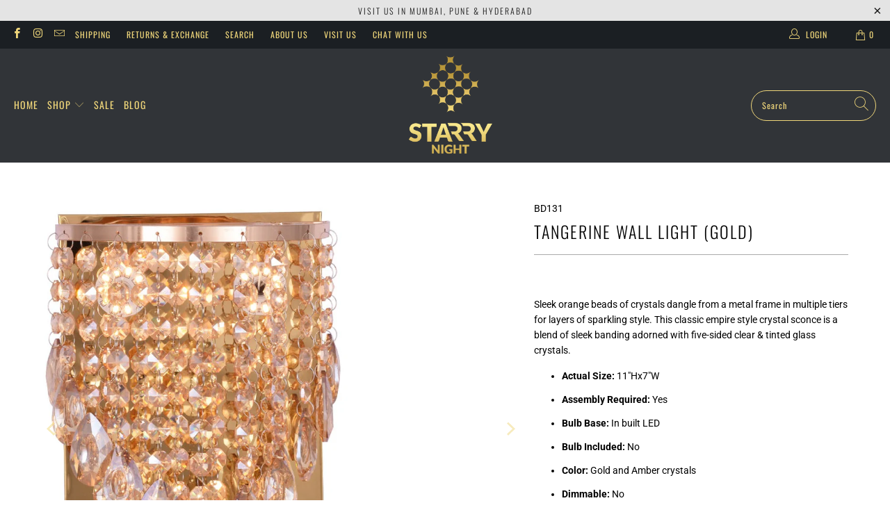

--- FILE ---
content_type: text/html; charset=utf-8
request_url: https://www.starrynight.co.in/products/tangerine-wall-light-gold
body_size: 25384
content:


 <!DOCTYPE html>
<html lang="en"> <head> <meta name="google-site-verification" content="gMhg668i5U7HNofKUsD6kez7RtaS0gRsnA3Ui55ocjQ" /> <meta charset="utf-8"> <meta http-equiv="cleartype" content="on"> <meta name="robots" content="index,follow"> <!-- Mobile Specific Metas --> <meta name="HandheldFriendly" content="True"> <meta name="MobileOptimized" content="320"> <meta name="viewport" content="width=device-width,initial-scale=1"> <meta name="theme-color" content="#ffffff"> <title>
      Tangerine Wall Light (Gold) | Starry Night</title> <meta name="description" content="Sleek orange beads of crystals dangle from a metal frame in multiple tiers for layers of sparkling style. This classic empire style crystal sconce is a blend of sleek banding adorned with five-sided clear &amp;amp; tinted glass crystals.  Actual Size: 11&quot;Hx7&quot;W Assembly Required: Yes Bulb Base: In built LED Bulb Included: N"/> <!-- Preconnect Domains --> <link rel="preconnect" href="https://fonts.shopifycdn.com" /> <link rel="preconnect" href="https://cdn.shopify.com" /> <link rel="preconnect" href="https://v.shopify.com" /> <link rel="preconnect" href="https://cdn.shopifycloud.com" /> <link rel="preconnect" href="https://monorail-edge.shopifysvc.com"> <!-- fallback for browsers that don't support preconnect --> <link rel="dns-prefetch" href="https://fonts.shopifycdn.com" /> <link rel="dns-prefetch" href="https://cdn.shopify.com" /> <link rel="dns-prefetch" href="https://v.shopify.com" /> <link rel="dns-prefetch" href="https://cdn.shopifycloud.com" /> <link rel="dns-prefetch" href="https://monorail-edge.shopifysvc.com"> <!-- Preload Assets --> <link rel="preload" href="//www.starrynight.co.in/cdn/shop/t/12/assets/fancybox.css?v=19278034316635137701626241601" as="style"> <link rel="preload" href="//www.starrynight.co.in/cdn/shop/t/12/assets/styles.css?v=155548407437702165191759488154" as="style"> <link rel="preload" href="//www.starrynight.co.in/cdn/shop/t/12/assets/jquery.min.js?v=81049236547974671631626241603" as="script"> <link rel="preload" href="//www.starrynight.co.in/cdn/shop/t/12/assets/vendors.js?v=128057267601354735931626241609" as="script"> <link rel="preload" href="//www.starrynight.co.in/cdn/shop/t/12/assets/sections.js?v=15659725722217104021626241627" as="script"> <link rel="preload" href="//www.starrynight.co.in/cdn/shop/t/12/assets/utilities.js?v=19488315523989276981626241627" as="script"> <link rel="preload" href="//www.starrynight.co.in/cdn/shop/t/12/assets/app.js?v=32852133673603630311626241627" as="script"> <!-- Stylesheet for Fancybox library --> <link href="//www.starrynight.co.in/cdn/shop/t/12/assets/fancybox.css?v=19278034316635137701626241601" rel="stylesheet" type="text/css" media="all" /> <!-- Stylesheets for Turbo --> <link href="//www.starrynight.co.in/cdn/shop/t/12/assets/styles.css?v=155548407437702165191759488154" rel="stylesheet" type="text/css" media="all" /> <script>
      window.lazySizesConfig = window.lazySizesConfig || {};

      lazySizesConfig.expand = 300;
      lazySizesConfig.loadHidden = false;

      /*! lazysizes - v5.2.2 - bgset plugin */
      !function(e,t){var a=function(){t(e.lazySizes),e.removeEventListener("lazyunveilread",a,!0)};t=t.bind(null,e,e.document),"object"==typeof module&&module.exports?t(require("lazysizes")):"function"==typeof define&&define.amd?define(["lazysizes"],t):e.lazySizes?a():e.addEventListener("lazyunveilread",a,!0)}(window,function(e,z,g){"use strict";var c,y,b,f,i,s,n,v,m;e.addEventListener&&(c=g.cfg,y=/\s+/g,b=/\s*\|\s+|\s+\|\s*/g,f=/^(.+?)(?:\s+\[\s*(.+?)\s*\])(?:\s+\[\s*(.+?)\s*\])?$/,i=/^\s*\(*\s*type\s*:\s*(.+?)\s*\)*\s*$/,s=/\(|\)|'/,n={contain:1,cover:1},v=function(e,t){var a;t&&((a=t.match(i))&&a[1]?e.setAttribute("type",a[1]):e.setAttribute("media",c.customMedia[t]||t))},m=function(e){var t,a,i,r;e.target._lazybgset&&(a=(t=e.target)._lazybgset,(i=t.currentSrc||t.src)&&((r=g.fire(a,"bgsetproxy",{src:i,useSrc:s.test(i)?JSON.stringify(i):i})).defaultPrevented||(a.style.backgroundImage="url("+r.detail.useSrc+")")),t._lazybgsetLoading&&(g.fire(a,"_lazyloaded",{},!1,!0),delete t._lazybgsetLoading))},addEventListener("lazybeforeunveil",function(e){var t,a,i,r,s,n,l,d,o,u;!e.defaultPrevented&&(t=e.target.getAttribute("data-bgset"))&&(o=e.target,(u=z.createElement("img")).alt="",u._lazybgsetLoading=!0,e.detail.firesLoad=!0,a=t,i=o,r=u,s=z.createElement("picture"),n=i.getAttribute(c.sizesAttr),l=i.getAttribute("data-ratio"),d=i.getAttribute("data-optimumx"),i._lazybgset&&i._lazybgset.parentNode==i&&i.removeChild(i._lazybgset),Object.defineProperty(r,"_lazybgset",{value:i,writable:!0}),Object.defineProperty(i,"_lazybgset",{value:s,writable:!0}),a=a.replace(y," ").split(b),s.style.display="none",r.className=c.lazyClass,1!=a.length||n||(n="auto"),a.forEach(function(e){var t,a=z.createElement("source");n&&"auto"!=n&&a.setAttribute("sizes",n),(t=e.match(f))?(a.setAttribute(c.srcsetAttr,t[1]),v(a,t[2]),v(a,t[3])):a.setAttribute(c.srcsetAttr,e),s.appendChild(a)}),n&&(r.setAttribute(c.sizesAttr,n),i.removeAttribute(c.sizesAttr),i.removeAttribute("sizes")),d&&r.setAttribute("data-optimumx",d),l&&r.setAttribute("data-ratio",l),s.appendChild(r),i.appendChild(s),setTimeout(function(){g.loader.unveil(u),g.rAF(function(){g.fire(u,"_lazyloaded",{},!0,!0),u.complete&&m({target:u})})}))}),z.addEventListener("load",m,!0),e.addEventListener("lazybeforesizes",function(e){var t,a,i,r;e.detail.instance==g&&e.target._lazybgset&&e.detail.dataAttr&&(t=e.target._lazybgset,i=t,r=(getComputedStyle(i)||{getPropertyValue:function(){}}).getPropertyValue("background-size"),!n[r]&&n[i.style.backgroundSize]&&(r=i.style.backgroundSize),n[a=r]&&(e.target._lazysizesParentFit=a,g.rAF(function(){e.target.setAttribute("data-parent-fit",a),e.target._lazysizesParentFit&&delete e.target._lazysizesParentFit})))},!0),z.documentElement.addEventListener("lazybeforesizes",function(e){var t,a;!e.defaultPrevented&&e.target._lazybgset&&e.detail.instance==g&&(e.detail.width=(t=e.target._lazybgset,a=g.gW(t,t.parentNode),(!t._lazysizesWidth||a>t._lazysizesWidth)&&(t._lazysizesWidth=a),t._lazysizesWidth))}))});

      /*! lazysizes - v5.2.2 */
      !function(e){var t=function(u,D,f){"use strict";var k,H;if(function(){var e;var t={lazyClass:"lazyload",loadedClass:"lazyloaded",loadingClass:"lazyloading",preloadClass:"lazypreload",errorClass:"lazyerror",autosizesClass:"lazyautosizes",srcAttr:"data-src",srcsetAttr:"data-srcset",sizesAttr:"data-sizes",minSize:40,customMedia:{},init:true,expFactor:1.5,hFac:.8,loadMode:2,loadHidden:true,ricTimeout:0,throttleDelay:125};H=u.lazySizesConfig||u.lazysizesConfig||{};for(e in t){if(!(e in H)){H[e]=t[e]}}}(),!D||!D.getElementsByClassName){return{init:function(){},cfg:H,noSupport:true}}var O=D.documentElement,a=u.HTMLPictureElement,P="addEventListener",$="getAttribute",q=u[P].bind(u),I=u.setTimeout,U=u.requestAnimationFrame||I,l=u.requestIdleCallback,j=/^picture$/i,r=["load","error","lazyincluded","_lazyloaded"],i={},G=Array.prototype.forEach,J=function(e,t){if(!i[t]){i[t]=new RegExp("(\\s|^)"+t+"(\\s|$)")}return i[t].test(e[$]("class")||"")&&i[t]},K=function(e,t){if(!J(e,t)){e.setAttribute("class",(e[$]("class")||"").trim()+" "+t)}},Q=function(e,t){var i;if(i=J(e,t)){e.setAttribute("class",(e[$]("class")||"").replace(i," "))}},V=function(t,i,e){var a=e?P:"removeEventListener";if(e){V(t,i)}r.forEach(function(e){t[a](e,i)})},X=function(e,t,i,a,r){var n=D.createEvent("Event");if(!i){i={}}i.instance=k;n.initEvent(t,!a,!r);n.detail=i;e.dispatchEvent(n);return n},Y=function(e,t){var i;if(!a&&(i=u.picturefill||H.pf)){if(t&&t.src&&!e[$]("srcset")){e.setAttribute("srcset",t.src)}i({reevaluate:true,elements:[e]})}else if(t&&t.src){e.src=t.src}},Z=function(e,t){return(getComputedStyle(e,null)||{})[t]},s=function(e,t,i){i=i||e.offsetWidth;while(i<H.minSize&&t&&!e._lazysizesWidth){i=t.offsetWidth;t=t.parentNode}return i},ee=function(){var i,a;var t=[];var r=[];var n=t;var s=function(){var e=n;n=t.length?r:t;i=true;a=false;while(e.length){e.shift()()}i=false};var e=function(e,t){if(i&&!t){e.apply(this,arguments)}else{n.push(e);if(!a){a=true;(D.hidden?I:U)(s)}}};e._lsFlush=s;return e}(),te=function(i,e){return e?function(){ee(i)}:function(){var e=this;var t=arguments;ee(function(){i.apply(e,t)})}},ie=function(e){var i;var a=0;var r=H.throttleDelay;var n=H.ricTimeout;var t=function(){i=false;a=f.now();e()};var s=l&&n>49?function(){l(t,{timeout:n});if(n!==H.ricTimeout){n=H.ricTimeout}}:te(function(){I(t)},true);return function(e){var t;if(e=e===true){n=33}if(i){return}i=true;t=r-(f.now()-a);if(t<0){t=0}if(e||t<9){s()}else{I(s,t)}}},ae=function(e){var t,i;var a=99;var r=function(){t=null;e()};var n=function(){var e=f.now()-i;if(e<a){I(n,a-e)}else{(l||r)(r)}};return function(){i=f.now();if(!t){t=I(n,a)}}},e=function(){var v,m,c,h,e;var y,z,g,p,C,b,A;var n=/^img$/i;var d=/^iframe$/i;var E="onscroll"in u&&!/(gle|ing)bot/.test(navigator.userAgent);var _=0;var w=0;var N=0;var M=-1;var x=function(e){N--;if(!e||N<0||!e.target){N=0}};var W=function(e){if(A==null){A=Z(D.body,"visibility")=="hidden"}return A||!(Z(e.parentNode,"visibility")=="hidden"&&Z(e,"visibility")=="hidden")};var S=function(e,t){var i;var a=e;var r=W(e);g-=t;b+=t;p-=t;C+=t;while(r&&(a=a.offsetParent)&&a!=D.body&&a!=O){r=(Z(a,"opacity")||1)>0;if(r&&Z(a,"overflow")!="visible"){i=a.getBoundingClientRect();r=C>i.left&&p<i.right&&b>i.top-1&&g<i.bottom+1}}return r};var t=function(){var e,t,i,a,r,n,s,l,o,u,f,c;var d=k.elements;if((h=H.loadMode)&&N<8&&(e=d.length)){t=0;M++;for(;t<e;t++){if(!d[t]||d[t]._lazyRace){continue}if(!E||k.prematureUnveil&&k.prematureUnveil(d[t])){R(d[t]);continue}if(!(l=d[t][$]("data-expand"))||!(n=l*1)){n=w}if(!u){u=!H.expand||H.expand<1?O.clientHeight>500&&O.clientWidth>500?500:370:H.expand;k._defEx=u;f=u*H.expFactor;c=H.hFac;A=null;if(w<f&&N<1&&M>2&&h>2&&!D.hidden){w=f;M=0}else if(h>1&&M>1&&N<6){w=u}else{w=_}}if(o!==n){y=innerWidth+n*c;z=innerHeight+n;s=n*-1;o=n}i=d[t].getBoundingClientRect();if((b=i.bottom)>=s&&(g=i.top)<=z&&(C=i.right)>=s*c&&(p=i.left)<=y&&(b||C||p||g)&&(H.loadHidden||W(d[t]))&&(m&&N<3&&!l&&(h<3||M<4)||S(d[t],n))){R(d[t]);r=true;if(N>9){break}}else if(!r&&m&&!a&&N<4&&M<4&&h>2&&(v[0]||H.preloadAfterLoad)&&(v[0]||!l&&(b||C||p||g||d[t][$](H.sizesAttr)!="auto"))){a=v[0]||d[t]}}if(a&&!r){R(a)}}};var i=ie(t);var B=function(e){var t=e.target;if(t._lazyCache){delete t._lazyCache;return}x(e);K(t,H.loadedClass);Q(t,H.loadingClass);V(t,L);X(t,"lazyloaded")};var a=te(B);var L=function(e){a({target:e.target})};var T=function(t,i){try{t.contentWindow.location.replace(i)}catch(e){t.src=i}};var F=function(e){var t;var i=e[$](H.srcsetAttr);if(t=H.customMedia[e[$]("data-media")||e[$]("media")]){e.setAttribute("media",t)}if(i){e.setAttribute("srcset",i)}};var s=te(function(t,e,i,a,r){var n,s,l,o,u,f;if(!(u=X(t,"lazybeforeunveil",e)).defaultPrevented){if(a){if(i){K(t,H.autosizesClass)}else{t.setAttribute("sizes",a)}}s=t[$](H.srcsetAttr);n=t[$](H.srcAttr);if(r){l=t.parentNode;o=l&&j.test(l.nodeName||"")}f=e.firesLoad||"src"in t&&(s||n||o);u={target:t};K(t,H.loadingClass);if(f){clearTimeout(c);c=I(x,2500);V(t,L,true)}if(o){G.call(l.getElementsByTagName("source"),F)}if(s){t.setAttribute("srcset",s)}else if(n&&!o){if(d.test(t.nodeName)){T(t,n)}else{t.src=n}}if(r&&(s||o)){Y(t,{src:n})}}if(t._lazyRace){delete t._lazyRace}Q(t,H.lazyClass);ee(function(){var e=t.complete&&t.naturalWidth>1;if(!f||e){if(e){K(t,"ls-is-cached")}B(u);t._lazyCache=true;I(function(){if("_lazyCache"in t){delete t._lazyCache}},9)}if(t.loading=="lazy"){N--}},true)});var R=function(e){if(e._lazyRace){return}var t;var i=n.test(e.nodeName);var a=i&&(e[$](H.sizesAttr)||e[$]("sizes"));var r=a=="auto";if((r||!m)&&i&&(e[$]("src")||e.srcset)&&!e.complete&&!J(e,H.errorClass)&&J(e,H.lazyClass)){return}t=X(e,"lazyunveilread").detail;if(r){re.updateElem(e,true,e.offsetWidth)}e._lazyRace=true;N++;s(e,t,r,a,i)};var r=ae(function(){H.loadMode=3;i()});var l=function(){if(H.loadMode==3){H.loadMode=2}r()};var o=function(){if(m){return}if(f.now()-e<999){I(o,999);return}m=true;H.loadMode=3;i();q("scroll",l,true)};return{_:function(){e=f.now();k.elements=D.getElementsByClassName(H.lazyClass);v=D.getElementsByClassName(H.lazyClass+" "+H.preloadClass);q("scroll",i,true);q("resize",i,true);q("pageshow",function(e){if(e.persisted){var t=D.querySelectorAll("."+H.loadingClass);if(t.length&&t.forEach){U(function(){t.forEach(function(e){if(e.complete){R(e)}})})}}});if(u.MutationObserver){new MutationObserver(i).observe(O,{childList:true,subtree:true,attributes:true})}else{O[P]("DOMNodeInserted",i,true);O[P]("DOMAttrModified",i,true);setInterval(i,999)}q("hashchange",i,true);["focus","mouseover","click","load","transitionend","animationend"].forEach(function(e){D[P](e,i,true)});if(/d$|^c/.test(D.readyState)){o()}else{q("load",o);D[P]("DOMContentLoaded",i);I(o,2e4)}if(k.elements.length){t();ee._lsFlush()}else{i()}},checkElems:i,unveil:R,_aLSL:l}}(),re=function(){var i;var n=te(function(e,t,i,a){var r,n,s;e._lazysizesWidth=a;a+="px";e.setAttribute("sizes",a);if(j.test(t.nodeName||"")){r=t.getElementsByTagName("source");for(n=0,s=r.length;n<s;n++){r[n].setAttribute("sizes",a)}}if(!i.detail.dataAttr){Y(e,i.detail)}});var a=function(e,t,i){var a;var r=e.parentNode;if(r){i=s(e,r,i);a=X(e,"lazybeforesizes",{width:i,dataAttr:!!t});if(!a.defaultPrevented){i=a.detail.width;if(i&&i!==e._lazysizesWidth){n(e,r,a,i)}}}};var e=function(){var e;var t=i.length;if(t){e=0;for(;e<t;e++){a(i[e])}}};var t=ae(e);return{_:function(){i=D.getElementsByClassName(H.autosizesClass);q("resize",t)},checkElems:t,updateElem:a}}(),t=function(){if(!t.i&&D.getElementsByClassName){t.i=true;re._();e._()}};return I(function(){H.init&&t()}),k={cfg:H,autoSizer:re,loader:e,init:t,uP:Y,aC:K,rC:Q,hC:J,fire:X,gW:s,rAF:ee}}(e,e.document,Date);e.lazySizes=t,"object"==typeof module&&module.exports&&(module.exports=t)}("undefined"!=typeof window?window:{});</script> <!-- Icons --> <link rel="shortcut icon" type="image/x-icon" href="//www.starrynight.co.in/cdn/shop/files/starrynight-favicon_180x180.png?v=1614836571"> <link rel="apple-touch-icon" href="//www.starrynight.co.in/cdn/shop/files/starrynight-favicon_180x180.png?v=1614836571"/> <link rel="apple-touch-icon" sizes="57x57" href="//www.starrynight.co.in/cdn/shop/files/starrynight-favicon_57x57.png?v=1614836571"/> <link rel="apple-touch-icon" sizes="60x60" href="//www.starrynight.co.in/cdn/shop/files/starrynight-favicon_60x60.png?v=1614836571"/> <link rel="apple-touch-icon" sizes="72x72" href="//www.starrynight.co.in/cdn/shop/files/starrynight-favicon_72x72.png?v=1614836571"/> <link rel="apple-touch-icon" sizes="76x76" href="//www.starrynight.co.in/cdn/shop/files/starrynight-favicon_76x76.png?v=1614836571"/> <link rel="apple-touch-icon" sizes="114x114" href="//www.starrynight.co.in/cdn/shop/files/starrynight-favicon_114x114.png?v=1614836571"/> <link rel="apple-touch-icon" sizes="180x180" href="//www.starrynight.co.in/cdn/shop/files/starrynight-favicon_180x180.png?v=1614836571"/> <link rel="apple-touch-icon" sizes="228x228" href="//www.starrynight.co.in/cdn/shop/files/starrynight-favicon_228x228.png?v=1614836571"/> <link rel="canonical" href="https://www.starrynight.co.in/products/tangerine-wall-light-gold"/> <script src="//www.starrynight.co.in/cdn/shop/t/12/assets/jquery.min.js?v=81049236547974671631626241603" defer></script> <script>
      window.Theme = window.Theme || {};
      window.Theme.version = '6.3.2';
      window.Theme.name = 'Turbo';</script>
    


    
<template id="price-ui"><span class="price " data-price></span><span class="compare-at-price" data-compare-at-price></span><span class="unit-pricing" data-unit-pricing></span></template> <template id="price-ui-badge"><div class="price-ui-badge__sticker"> <span class="price-ui-badge__sticker-text" data-badge></span></div></template> <template id="price-ui__price"><span class="money" data-price></span></template> <template id="price-ui__price-range"><span class="price-min" data-price-min><span class="money" data-price></span></span> - <span class="price-max" data-price-max><span class="money" data-price></span></span></template> <template id="price-ui__unit-pricing"><span class="unit-quantity" data-unit-quantity></span> | <span class="unit-price" data-unit-price><span class="money" data-price></span></span> / <span class="unit-measurement" data-unit-measurement></span></template> <template id="price-ui-badge__percent-savings-range">Save up to <span data-price-percent></span>%</template> <template id="price-ui-badge__percent-savings">Save <span data-price-percent></span>%</template> <template id="price-ui-badge__price-savings-range">Save up to <span class="money" data-price></span></template> <template id="price-ui-badge__price-savings">Save <span class="money" data-price></span></template> <template id="price-ui-badge__on-sale">Sale</template> <template id="price-ui-badge__sold-out">Sold out</template> <template id="price-ui-badge__in-stock">In stock</template> <script>
      
window.Shopify = window.Shopify || {};window.Shopify.theme_settings = {};
window.Currency = window.Currency || {};window.Shopify.routes = {};window.Shopify.theme_settings.display_tos_checkbox = false;window.Shopify.theme_settings.go_to_checkout = false;window.Shopify.theme_settings.cart_action = "ajax";window.Shopify.theme_settings.cart_shipping_calculator = false;window.Shopify.theme_settings.collection_swatches = false;window.Shopify.theme_settings.collection_secondary_image = false;


window.Currency.show_multiple_currencies = false;
window.Currency.shop_currency = "INR";
window.Currency.default_currency = "USD";
window.Currency.display_format = "money_format";
window.Currency.money_format = "Rs. {{amount}}";
window.Currency.money_format_no_currency = "Rs. {{amount}}";
window.Currency.money_format_currency = "Rs. {{amount}}";
window.Currency.native_multi_currency = false;
window.Currency.iso_code = "INR";
window.Currency.symbol = "₹";window.Shopify.theme_settings.display_inventory_left = false;window.Shopify.theme_settings.inventory_threshold = 10;window.Shopify.theme_settings.limit_quantity = false;window.Shopify.theme_settings.menu_position = "inline";window.Shopify.theme_settings.newsletter_popup = false;window.Shopify.theme_settings.newsletter_popup_days = "7";window.Shopify.theme_settings.newsletter_popup_mobile = true;window.Shopify.theme_settings.newsletter_popup_seconds = 8;window.Shopify.theme_settings.pagination_type = "infinite_scroll";window.Shopify.theme_settings.search_pagination_type = "basic_pagination";window.Shopify.theme_settings.enable_shopify_review_comments = false;window.Shopify.theme_settings.enable_shopify_collection_badges = false;window.Shopify.theme_settings.quick_shop_thumbnail_position = "bottom-thumbnails";window.Shopify.theme_settings.product_form_style = "swatches";window.Shopify.theme_settings.sale_banner_enabled = true;window.Shopify.theme_settings.display_savings = true;window.Shopify.theme_settings.display_sold_out_price = true;window.Shopify.theme_settings.sold_out_text = "Sold Out";window.Shopify.theme_settings.free_text = "Free";window.Shopify.theme_settings.video_looping = false;window.Shopify.theme_settings.quick_shop_style = "popup";window.Shopify.theme_settings.hover_enabled = false;window.Shopify.routes.cart_url = "/cart";window.Shopify.routes.root_url = "/";window.Shopify.routes.search_url = "/search";window.Shopify.theme_settings.image_loading_style = "blur-up";window.Shopify.theme_settings.search_option = "products";window.Shopify.theme_settings.search_items_to_display = 5;window.Shopify.theme_settings.enable_autocomplete = true;window.Shopify.theme_settings.page_dots_enabled = false;window.Shopify.theme_settings.slideshow_arrow_size = "regular";window.Shopify.theme_settings.quick_shop_enabled = true;window.Shopify.translation =window.Shopify.translation || {};window.Shopify.translation.agree_to_terms_warning = "You must agree with the terms and conditions to checkout.";window.Shopify.translation.one_item_left = "item left";window.Shopify.translation.items_left_text = "items left";window.Shopify.translation.cart_savings_text = "Total Savings";window.Shopify.translation.cart_discount_text = "Discount";window.Shopify.translation.cart_subtotal_text = "Subtotal";window.Shopify.translation.cart_remove_text = "Remove";window.Shopify.translation.cart_free_text = "Free";window.Shopify.translation.newsletter_success_text = "Thank you for joining our mailing list!";window.Shopify.translation.notify_email = "Enter your email address...";window.Shopify.translation.notify_email_value = "Translation missing: en.contact.fields.email";window.Shopify.translation.notify_email_send = "Send";window.Shopify.translation.notify_message_first = "Please notify me when ";window.Shopify.translation.notify_message_last = " becomes available - ";window.Shopify.translation.notify_success_text = "Thanks! We will notify you when this product becomes available!";window.Shopify.translation.add_to_cart = "Add to Cart";window.Shopify.translation.coming_soon_text = "Coming Soon";window.Shopify.translation.sold_out_text = "Sold Out";window.Shopify.translation.sale_text = "Sale";window.Shopify.translation.savings_text = "You Save";window.Shopify.translation.from_text = "from";window.Shopify.translation.new_text = "New";window.Shopify.translation.pre_order_text = "Pre-Order";window.Shopify.translation.unavailable_text = "Unavailable";window.Shopify.translation.all_results = "View all results";window.Shopify.translation.no_results = "Sorry, no results!";window.Shopify.media_queries =window.Shopify.media_queries || {};window.Shopify.media_queries.small = window.matchMedia( "(max-width: 480px)" );window.Shopify.media_queries.medium = window.matchMedia( "(max-width: 798px)" );window.Shopify.media_queries.large = window.matchMedia( "(min-width: 799px)" );window.Shopify.media_queries.larger = window.matchMedia( "(min-width: 960px)" );window.Shopify.media_queries.xlarge = window.matchMedia( "(min-width: 1200px)" );window.Shopify.media_queries.ie10 = window.matchMedia( "all and (-ms-high-contrast: none), (-ms-high-contrast: active)" );window.Shopify.media_queries.tablet = window.matchMedia( "only screen and (min-width: 799px) and (max-width: 1024px)" );</script> <script src="//www.starrynight.co.in/cdn/shop/t/12/assets/vendors.js?v=128057267601354735931626241609" defer></script> <script src="//www.starrynight.co.in/cdn/shop/t/12/assets/sections.js?v=15659725722217104021626241627" defer></script> <script src="//www.starrynight.co.in/cdn/shop/t/12/assets/utilities.js?v=19488315523989276981626241627" defer></script> <script src="//www.starrynight.co.in/cdn/shop/t/12/assets/app.js?v=32852133673603630311626241627" defer></script> <script src="//www.starrynight.co.in/cdn/shop/t/12/assets/instantclick.min.js?v=20092422000980684151626241602" data-no-instant defer></script> <script data-no-instant>
        window.addEventListener('DOMContentLoaded', function() {

          function inIframe() {
            try {
              return window.self !== window.top;
            } catch (e) {
              return true;
            }
          }

          if (!inIframe()){
            InstantClick.on('change', function() {

              $('head script[src*="shopify"]').each(function() {
                var script = document.createElement('script');
                script.type = 'text/javascript';
                script.src = $(this).attr('src');

                $('body').append(script);
              });

              $('body').removeClass('fancybox-active');
              $.fancybox.destroy();

              InstantClick.init();

            });
          }
        });</script> <script></script> <script>window.performance && window.performance.mark && window.performance.mark('shopify.content_for_header.start');</script><meta name="google-site-verification" content="Xlke226PV-xZGKQSGa5BeasSFBmMc8ZP-uediRhWG-k">
<meta id="shopify-digital-wallet" name="shopify-digital-wallet" content="/6269239363/digital_wallets/dialog">
<link rel="alternate" type="application/json+oembed" href="https://www.starrynight.co.in/products/tangerine-wall-light-gold.oembed">
<script async="async" src="/checkouts/internal/preloads.js?locale=en-IN"></script>
<script id="shopify-features" type="application/json">{"accessToken":"c831994cee584d1a678d090a6b84b9ac","betas":["rich-media-storefront-analytics"],"domain":"www.starrynight.co.in","predictiveSearch":true,"shopId":6269239363,"locale":"en"}</script>
<script>var Shopify = Shopify || {};
Shopify.shop = "starry-night-premium-lighting.myshopify.com";
Shopify.locale = "en";
Shopify.currency = {"active":"INR","rate":"1.0"};
Shopify.country = "IN";
Shopify.theme = {"name":"Starry Night-2021 (Apr-14-2021) (Jul-14-2021)","id":120404639792,"schema_name":"Turbo","schema_version":"6.3.2","theme_store_id":null,"role":"main"};
Shopify.theme.handle = "null";
Shopify.theme.style = {"id":null,"handle":null};
Shopify.cdnHost = "www.starrynight.co.in/cdn";
Shopify.routes = Shopify.routes || {};
Shopify.routes.root = "/";</script>
<script type="module">!function(o){(o.Shopify=o.Shopify||{}).modules=!0}(window);</script>
<script>!function(o){function n(){var o=[];function n(){o.push(Array.prototype.slice.apply(arguments))}return n.q=o,n}var t=o.Shopify=o.Shopify||{};t.loadFeatures=n(),t.autoloadFeatures=n()}(window);</script>
<script id="shop-js-analytics" type="application/json">{"pageType":"product"}</script>
<script defer="defer" async type="module" src="//www.starrynight.co.in/cdn/shopifycloud/shop-js/modules/v2/client.init-shop-cart-sync_CG-L-Qzi.en.esm.js"></script>
<script defer="defer" async type="module" src="//www.starrynight.co.in/cdn/shopifycloud/shop-js/modules/v2/chunk.common_B8yXDTDb.esm.js"></script>
<script type="module">
  await import("//www.starrynight.co.in/cdn/shopifycloud/shop-js/modules/v2/client.init-shop-cart-sync_CG-L-Qzi.en.esm.js");
await import("//www.starrynight.co.in/cdn/shopifycloud/shop-js/modules/v2/chunk.common_B8yXDTDb.esm.js");

  window.Shopify.SignInWithShop?.initShopCartSync?.({"fedCMEnabled":true,"windoidEnabled":true});

</script>
<script>(function() {
  var isLoaded = false;
  function asyncLoad() {
    if (isLoaded) return;
    isLoaded = true;
    var urls = ["\/\/shopify.privy.com\/widget.js?shop=starry-night-premium-lighting.myshopify.com","https:\/\/trust.conversionbear.com\/script?app=trust_badge\u0026shop=starry-night-premium-lighting.myshopify.com","https:\/\/cdn.nfcube.com\/instafeed-3fdfbb6d2642080aefb205e8f5702bea.js?shop=starry-night-premium-lighting.myshopify.com","https:\/\/aiodstag.cirkleinc.com\/?shop=starry-night-premium-lighting.myshopify.com","https:\/\/sr-cdn.shiprocket.in\/sr-promise\/static\/uc.js?channel_id=4\u0026sr_company_id=102929\u0026shop=starry-night-premium-lighting.myshopify.com"];
    for (var i = 0; i <urls.length; i++) {
      var s = document.createElement('script');
      s.type = 'text/javascript';
      s.async = true;
      s.src = urls[i];
      var x = document.getElementsByTagName('script')[0];
      x.parentNode.insertBefore(s, x);
    }
  };
  if(window.attachEvent) {
    window.attachEvent('onload', asyncLoad);
  } else {
    window.addEventListener('load', asyncLoad, false);
  }
})();</script>
<script id="__st">var __st={"a":6269239363,"offset":19800,"reqid":"f27997a3-b5e6-48db-bcbe-234a756bce2f-1768250654","pageurl":"www.starrynight.co.in\/products\/tangerine-wall-light-gold","u":"0c6d63f02a3e","p":"product","rtyp":"product","rid":8852151533852};</script>
<script>window.ShopifyPaypalV4VisibilityTracking = true;</script>
<script id="form-persister">!function(){'use strict';const t='contact',e='new_comment',n=[[t,t],['blogs',e],['comments',e],[t,'customer']],o='password',r='form_key',c=['recaptcha-v3-token','g-recaptcha-response','h-captcha-response',o],s=()=>{try{return window.sessionStorage}catch{return}},i='__shopify_v',u=t=>t.elements[r],a=function(){const t=[...n].map((([t,e])=>`form[action*='/${t}']:not([data-nocaptcha='true']) input[name='form_type'][value='${e}']`)).join(',');var e;return e=t,()=>e?[...document.querySelectorAll(e)].map((t=>t.form)):[]}();function m(t){const e=u(t);a().includes(t)&&(!e||!e.value)&&function(t){try{if(!s())return;!function(t){const e=s();if(!e)return;const n=u(t);if(!n)return;const o=n.value;o&&e.removeItem(o)}(t);const e=Array.from(Array(32),(()=>Math.random().toString(36)[2])).join('');!function(t,e){u(t)||t.append(Object.assign(document.createElement('input'),{type:'hidden',name:r})),t.elements[r].value=e}(t,e),function(t,e){const n=s();if(!n)return;const r=[...t.querySelectorAll(`input[type='${o}']`)].map((({name:t})=>t)),u=[...c,...r],a={};for(const[o,c]of new FormData(t).entries())u.includes(o)||(a[o]=c);n.setItem(e,JSON.stringify({[i]:1,action:t.action,data:a}))}(t,e)}catch(e){console.error('failed to persist form',e)}}(t)}const f=t=>{if('true'===t.dataset.persistBound)return;const e=function(t,e){const n=function(t){return'function'==typeof t.submit?t.submit:HTMLFormElement.prototype.submit}(t).bind(t);return function(){let t;return()=>{t||(t=!0,(()=>{try{e(),n()}catch(t){(t=>{console.error('form submit failed',t)})(t)}})(),setTimeout((()=>t=!1),250))}}()}(t,(()=>{m(t)}));!function(t,e){if('function'==typeof t.submit&&'function'==typeof e)try{t.submit=e}catch{}}(t,e),t.addEventListener('submit',(t=>{t.preventDefault(),e()})),t.dataset.persistBound='true'};!function(){function t(t){const e=(t=>{const e=t.target;return e instanceof HTMLFormElement?e:e&&e.form})(t);e&&m(e)}document.addEventListener('submit',t),document.addEventListener('DOMContentLoaded',(()=>{const e=a();for(const t of e)f(t);var n;n=document.body,new window.MutationObserver((t=>{for(const e of t)if('childList'===e.type&&e.addedNodes.length)for(const t of e.addedNodes)1===t.nodeType&&'FORM'===t.tagName&&a().includes(t)&&f(t)})).observe(n,{childList:!0,subtree:!0,attributes:!1}),document.removeEventListener('submit',t)}))}()}();</script>
<script integrity="sha256-4kQ18oKyAcykRKYeNunJcIwy7WH5gtpwJnB7kiuLZ1E=" data-source-attribution="shopify.loadfeatures" defer="defer" src="//www.starrynight.co.in/cdn/shopifycloud/storefront/assets/storefront/load_feature-a0a9edcb.js" crossorigin="anonymous"></script>
<script data-source-attribution="shopify.dynamic_checkout.dynamic.init">var Shopify=Shopify||{};Shopify.PaymentButton=Shopify.PaymentButton||{isStorefrontPortableWallets:!0,init:function(){window.Shopify.PaymentButton.init=function(){};var t=document.createElement("script");t.src="https://www.starrynight.co.in/cdn/shopifycloud/portable-wallets/latest/portable-wallets.en.js",t.type="module",document.head.appendChild(t)}};
</script>
<script data-source-attribution="shopify.dynamic_checkout.buyer_consent">
  function portableWalletsHideBuyerConsent(e){var t=document.getElementById("shopify-buyer-consent"),n=document.getElementById("shopify-subscription-policy-button");t&&n&&(t.classList.add("hidden"),t.setAttribute("aria-hidden","true"),n.removeEventListener("click",e))}function portableWalletsShowBuyerConsent(e){var t=document.getElementById("shopify-buyer-consent"),n=document.getElementById("shopify-subscription-policy-button");t&&n&&(t.classList.remove("hidden"),t.removeAttribute("aria-hidden"),n.addEventListener("click",e))}window.Shopify?.PaymentButton&&(window.Shopify.PaymentButton.hideBuyerConsent=portableWalletsHideBuyerConsent,window.Shopify.PaymentButton.showBuyerConsent=portableWalletsShowBuyerConsent);
</script>
<script>
  function portableWalletsCleanup(e){e&&e.src&&console.error("Failed to load portable wallets script "+e.src);var t=document.querySelectorAll("shopify-accelerated-checkout .shopify-payment-button__skeleton, shopify-accelerated-checkout-cart .wallet-cart-button__skeleton"),e=document.getElementById("shopify-buyer-consent");for(let e=0;e<t.length;e++)t[e].remove();e&&e.remove()}function portableWalletsNotLoadedAsModule(e){e instanceof ErrorEvent&&"string"==typeof e.message&&e.message.includes("import.meta")&&"string"==typeof e.filename&&e.filename.includes("portable-wallets")&&(window.removeEventListener("error",portableWalletsNotLoadedAsModule),window.Shopify.PaymentButton.failedToLoad=e,"loading"===document.readyState?document.addEventListener("DOMContentLoaded",window.Shopify.PaymentButton.init):window.Shopify.PaymentButton.init())}window.addEventListener("error",portableWalletsNotLoadedAsModule);
</script>

<script type="module" src="https://www.starrynight.co.in/cdn/shopifycloud/portable-wallets/latest/portable-wallets.en.js" onError="portableWalletsCleanup(this)" crossorigin="anonymous"></script>
<script nomodule>
  document.addEventListener("DOMContentLoaded", portableWalletsCleanup);
</script>

<link id="shopify-accelerated-checkout-styles" rel="stylesheet" media="screen" href="https://www.starrynight.co.in/cdn/shopifycloud/portable-wallets/latest/accelerated-checkout-backwards-compat.css" crossorigin="anonymous">
<style id="shopify-accelerated-checkout-cart">
        #shopify-buyer-consent {
  margin-top: 1em;
  display: inline-block;
  width: 100%;
}

#shopify-buyer-consent.hidden {
  display: none;
}

#shopify-subscription-policy-button {
  background: none;
  border: none;
  padding: 0;
  text-decoration: underline;
  font-size: inherit;
  cursor: pointer;
}

#shopify-subscription-policy-button::before {
  box-shadow: none;
}

      </style>

<script>window.performance && window.performance.mark && window.performance.mark('shopify.content_for_header.end');</script>

    

<meta name="author" content="Starry Night">
<meta property="og:url" content="https://www.starrynight.co.in/products/tangerine-wall-light-gold">
<meta property="og:site_name" content="Starry Night"> <meta property="og:type" content="product"> <meta property="og:title" content="Tangerine Wall Light (Gold)"> <meta property="og:image" content="https://www.starrynight.co.in/cdn/shop/files/Img-273_600x.jpg?v=1751881115"> <meta property="og:image:secure_url" content="https://www.starrynight.co.in/cdn/shop/files/Img-273_600x.jpg?v=1751881115"> <meta property="og:image:width" content="1000"> <meta property="og:image:height" content="1000"> <meta property="og:image" content="https://www.starrynight.co.in/cdn/shop/files/Img-276_600x.jpg?v=1751881116"> <meta property="og:image:secure_url" content="https://www.starrynight.co.in/cdn/shop/files/Img-276_600x.jpg?v=1751881116"> <meta property="og:image:width" content="1000"> <meta property="og:image:height" content="1000"> <meta property="og:image" content="https://www.starrynight.co.in/cdn/shop/files/Img-275_600x.jpg?v=1751881117"> <meta property="og:image:secure_url" content="https://www.starrynight.co.in/cdn/shop/files/Img-275_600x.jpg?v=1751881117"> <meta property="og:image:width" content="1000"> <meta property="og:image:height" content="1000"> <meta property="product:price:amount" content="4,950.00"> <meta property="product:price:currency" content="INR"> <meta property="og:description" content="Sleek orange beads of crystals dangle from a metal frame in multiple tiers for layers of sparkling style. This classic empire style crystal sconce is a blend of sleek banding adorned with five-sided clear &amp;amp; tinted glass crystals.  Actual Size: 11&quot;Hx7&quot;W Assembly Required: Yes Bulb Base: In built LED Bulb Included: N">




<meta name="twitter:card" content="summary"> <meta name="twitter:title" content="Tangerine Wall Light (Gold)"> <meta name="twitter:description" content="Sleek orange beads of crystals dangle from a metal frame in multiple tiers for layers of sparkling style. This classic empire style crystal sconce is a blend of sleek banding adorned with five-sided clear &amp;amp; tinted glass crystals. 


Actual Size: 11&quot;Hx7&quot;W


Assembly Required: Yes


Bulb Base: In built LED


Bulb Included: No

Color: Gold and Amber crystals


Dimmable: No


Exclusive: Yes


Material: Crystal, Glass, Metal

"> <meta name="twitter:image" content="https://www.starrynight.co.in/cdn/shop/files/Img-273_240x.jpg?v=1751881115"> <meta name="twitter:image:width" content="240"> <meta name="twitter:image:height" content="240"> <meta name="twitter:image:alt" content="Tangerine Wall Light (Gold)"> <link rel="preconnect" href="https://fonts.googleapis.com"> <link rel="preconnect" href="https://fonts.gstatic.com" crossorigin> <link rel="preconnect" href="https://d2ls1pfffhvy22.cloudfront.net"> <!-- "snippets/shogun-head.liquid" was not rendered, the associated app was uninstalled -->
<link href="https://monorail-edge.shopifysvc.com" rel="dns-prefetch">
<script>(function(){if ("sendBeacon" in navigator && "performance" in window) {try {var session_token_from_headers = performance.getEntriesByType('navigation')[0].serverTiming.find(x => x.name == '_s').description;} catch {var session_token_from_headers = undefined;}var session_cookie_matches = document.cookie.match(/_shopify_s=([^;]*)/);var session_token_from_cookie = session_cookie_matches && session_cookie_matches.length === 2 ? session_cookie_matches[1] : "";var session_token = session_token_from_headers || session_token_from_cookie || "";function handle_abandonment_event(e) {var entries = performance.getEntries().filter(function(entry) {return /monorail-edge.shopifysvc.com/.test(entry.name);});if (!window.abandonment_tracked && entries.length === 0) {window.abandonment_tracked = true;var currentMs = Date.now();var navigation_start = performance.timing.navigationStart;var payload = {shop_id: 6269239363,url: window.location.href,navigation_start,duration: currentMs - navigation_start,session_token,page_type: "product"};window.navigator.sendBeacon("https://monorail-edge.shopifysvc.com/v1/produce", JSON.stringify({schema_id: "online_store_buyer_site_abandonment/1.1",payload: payload,metadata: {event_created_at_ms: currentMs,event_sent_at_ms: currentMs}}));}}window.addEventListener('pagehide', handle_abandonment_event);}}());</script>
<script id="web-pixels-manager-setup">(function e(e,d,r,n,o){if(void 0===o&&(o={}),!Boolean(null===(a=null===(i=window.Shopify)||void 0===i?void 0:i.analytics)||void 0===a?void 0:a.replayQueue)){var i,a;window.Shopify=window.Shopify||{};var t=window.Shopify;t.analytics=t.analytics||{};var s=t.analytics;s.replayQueue=[],s.publish=function(e,d,r){return s.replayQueue.push([e,d,r]),!0};try{self.performance.mark("wpm:start")}catch(e){}var l=function(){var e={modern:/Edge?\/(1{2}[4-9]|1[2-9]\d|[2-9]\d{2}|\d{4,})\.\d+(\.\d+|)|Firefox\/(1{2}[4-9]|1[2-9]\d|[2-9]\d{2}|\d{4,})\.\d+(\.\d+|)|Chrom(ium|e)\/(9{2}|\d{3,})\.\d+(\.\d+|)|(Maci|X1{2}).+ Version\/(15\.\d+|(1[6-9]|[2-9]\d|\d{3,})\.\d+)([,.]\d+|)( \(\w+\)|)( Mobile\/\w+|) Safari\/|Chrome.+OPR\/(9{2}|\d{3,})\.\d+\.\d+|(CPU[ +]OS|iPhone[ +]OS|CPU[ +]iPhone|CPU IPhone OS|CPU iPad OS)[ +]+(15[._]\d+|(1[6-9]|[2-9]\d|\d{3,})[._]\d+)([._]\d+|)|Android:?[ /-](13[3-9]|1[4-9]\d|[2-9]\d{2}|\d{4,})(\.\d+|)(\.\d+|)|Android.+Firefox\/(13[5-9]|1[4-9]\d|[2-9]\d{2}|\d{4,})\.\d+(\.\d+|)|Android.+Chrom(ium|e)\/(13[3-9]|1[4-9]\d|[2-9]\d{2}|\d{4,})\.\d+(\.\d+|)|SamsungBrowser\/([2-9]\d|\d{3,})\.\d+/,legacy:/Edge?\/(1[6-9]|[2-9]\d|\d{3,})\.\d+(\.\d+|)|Firefox\/(5[4-9]|[6-9]\d|\d{3,})\.\d+(\.\d+|)|Chrom(ium|e)\/(5[1-9]|[6-9]\d|\d{3,})\.\d+(\.\d+|)([\d.]+$|.*Safari\/(?![\d.]+ Edge\/[\d.]+$))|(Maci|X1{2}).+ Version\/(10\.\d+|(1[1-9]|[2-9]\d|\d{3,})\.\d+)([,.]\d+|)( \(\w+\)|)( Mobile\/\w+|) Safari\/|Chrome.+OPR\/(3[89]|[4-9]\d|\d{3,})\.\d+\.\d+|(CPU[ +]OS|iPhone[ +]OS|CPU[ +]iPhone|CPU IPhone OS|CPU iPad OS)[ +]+(10[._]\d+|(1[1-9]|[2-9]\d|\d{3,})[._]\d+)([._]\d+|)|Android:?[ /-](13[3-9]|1[4-9]\d|[2-9]\d{2}|\d{4,})(\.\d+|)(\.\d+|)|Mobile Safari.+OPR\/([89]\d|\d{3,})\.\d+\.\d+|Android.+Firefox\/(13[5-9]|1[4-9]\d|[2-9]\d{2}|\d{4,})\.\d+(\.\d+|)|Android.+Chrom(ium|e)\/(13[3-9]|1[4-9]\d|[2-9]\d{2}|\d{4,})\.\d+(\.\d+|)|Android.+(UC? ?Browser|UCWEB|U3)[ /]?(15\.([5-9]|\d{2,})|(1[6-9]|[2-9]\d|\d{3,})\.\d+)\.\d+|SamsungBrowser\/(5\.\d+|([6-9]|\d{2,})\.\d+)|Android.+MQ{2}Browser\/(14(\.(9|\d{2,})|)|(1[5-9]|[2-9]\d|\d{3,})(\.\d+|))(\.\d+|)|K[Aa][Ii]OS\/(3\.\d+|([4-9]|\d{2,})\.\d+)(\.\d+|)/},d=e.modern,r=e.legacy,n=navigator.userAgent;return n.match(d)?"modern":n.match(r)?"legacy":"unknown"}(),u="modern"===l?"modern":"legacy",c=(null!=n?n:{modern:"",legacy:""})[u],f=function(e){return[e.baseUrl,"/wpm","/b",e.hashVersion,"modern"===e.buildTarget?"m":"l",".js"].join("")}({baseUrl:d,hashVersion:r,buildTarget:u}),m=function(e){var d=e.version,r=e.bundleTarget,n=e.surface,o=e.pageUrl,i=e.monorailEndpoint;return{emit:function(e){var a=e.status,t=e.errorMsg,s=(new Date).getTime(),l=JSON.stringify({metadata:{event_sent_at_ms:s},events:[{schema_id:"web_pixels_manager_load/3.1",payload:{version:d,bundle_target:r,page_url:o,status:a,surface:n,error_msg:t},metadata:{event_created_at_ms:s}}]});if(!i)return console&&console.warn&&console.warn("[Web Pixels Manager] No Monorail endpoint provided, skipping logging."),!1;try{return self.navigator.sendBeacon.bind(self.navigator)(i,l)}catch(e){}var u=new XMLHttpRequest;try{return u.open("POST",i,!0),u.setRequestHeader("Content-Type","text/plain"),u.send(l),!0}catch(e){return console&&console.warn&&console.warn("[Web Pixels Manager] Got an unhandled error while logging to Monorail."),!1}}}}({version:r,bundleTarget:l,surface:e.surface,pageUrl:self.location.href,monorailEndpoint:e.monorailEndpoint});try{o.browserTarget=l,function(e){var d=e.src,r=e.async,n=void 0===r||r,o=e.onload,i=e.onerror,a=e.sri,t=e.scriptDataAttributes,s=void 0===t?{}:t,l=document.createElement("script"),u=document.querySelector("head"),c=document.querySelector("body");if(l.async=n,l.src=d,a&&(l.integrity=a,l.crossOrigin="anonymous"),s)for(var f in s)if(Object.prototype.hasOwnProperty.call(s,f))try{l.dataset[f]=s[f]}catch(e){}if(o&&l.addEventListener("load",o),i&&l.addEventListener("error",i),u)u.appendChild(l);else{if(!c)throw new Error("Did not find a head or body element to append the script");c.appendChild(l)}}({src:f,async:!0,onload:function(){if(!function(){var e,d;return Boolean(null===(d=null===(e=window.Shopify)||void 0===e?void 0:e.analytics)||void 0===d?void 0:d.initialized)}()){var d=window.webPixelsManager.init(e)||void 0;if(d){var r=window.Shopify.analytics;r.replayQueue.forEach((function(e){var r=e[0],n=e[1],o=e[2];d.publishCustomEvent(r,n,o)})),r.replayQueue=[],r.publish=d.publishCustomEvent,r.visitor=d.visitor,r.initialized=!0}}},onerror:function(){return m.emit({status:"failed",errorMsg:"".concat(f," has failed to load")})},sri:function(e){var d=/^sha384-[A-Za-z0-9+/=]+$/;return"string"==typeof e&&d.test(e)}(c)?c:"",scriptDataAttributes:o}),m.emit({status:"loading"})}catch(e){m.emit({status:"failed",errorMsg:(null==e?void 0:e.message)||"Unknown error"})}}})({shopId: 6269239363,storefrontBaseUrl: "https://www.starrynight.co.in",extensionsBaseUrl: "https://extensions.shopifycdn.com/cdn/shopifycloud/web-pixels-manager",monorailEndpoint: "https://monorail-edge.shopifysvc.com/unstable/produce_batch",surface: "storefront-renderer",enabledBetaFlags: ["2dca8a86","a0d5f9d2"],webPixelsConfigList: [{"id":"810385692","configuration":"{\"config\":\"{\\\"pixel_id\\\":\\\"AW-820831588\\\",\\\"target_country\\\":\\\"IN\\\",\\\"gtag_events\\\":[{\\\"type\\\":\\\"search\\\",\\\"action_label\\\":\\\"AW-820831588\\\/YO8vCNDClZMBEOTKs4cD\\\"},{\\\"type\\\":\\\"begin_checkout\\\",\\\"action_label\\\":\\\"AW-820831588\\\/bOUaCM3ClZMBEOTKs4cD\\\"},{\\\"type\\\":\\\"view_item\\\",\\\"action_label\\\":[\\\"AW-820831588\\\/F9BDCMfClZMBEOTKs4cD\\\",\\\"MC-DTB9MBXLND\\\"]},{\\\"type\\\":\\\"purchase\\\",\\\"action_label\\\":[\\\"AW-820831588\\\/MBRBCMTClZMBEOTKs4cD\\\",\\\"MC-DTB9MBXLND\\\"]},{\\\"type\\\":\\\"page_view\\\",\\\"action_label\\\":[\\\"AW-820831588\\\/5xYgCMHClZMBEOTKs4cD\\\",\\\"MC-DTB9MBXLND\\\"]},{\\\"type\\\":\\\"add_payment_info\\\",\\\"action_label\\\":\\\"AW-820831588\\\/L_NkCNPClZMBEOTKs4cD\\\"},{\\\"type\\\":\\\"add_to_cart\\\",\\\"action_label\\\":\\\"AW-820831588\\\/UhUjCMrClZMBEOTKs4cD\\\"}],\\\"enable_monitoring_mode\\\":false}\"}","eventPayloadVersion":"v1","runtimeContext":"OPEN","scriptVersion":"b2a88bafab3e21179ed38636efcd8a93","type":"APP","apiClientId":1780363,"privacyPurposes":[],"dataSharingAdjustments":{"protectedCustomerApprovalScopes":["read_customer_address","read_customer_email","read_customer_name","read_customer_personal_data","read_customer_phone"]}},{"id":"256344348","configuration":"{\"pixel_id\":\"2156555774649224\",\"pixel_type\":\"facebook_pixel\",\"metaapp_system_user_token\":\"-\"}","eventPayloadVersion":"v1","runtimeContext":"OPEN","scriptVersion":"ca16bc87fe92b6042fbaa3acc2fbdaa6","type":"APP","apiClientId":2329312,"privacyPurposes":["ANALYTICS","MARKETING","SALE_OF_DATA"],"dataSharingAdjustments":{"protectedCustomerApprovalScopes":["read_customer_address","read_customer_email","read_customer_name","read_customer_personal_data","read_customer_phone"]}},{"id":"148046108","eventPayloadVersion":"v1","runtimeContext":"LAX","scriptVersion":"1","type":"CUSTOM","privacyPurposes":["ANALYTICS"],"name":"Google Analytics tag (migrated)"},{"id":"shopify-app-pixel","configuration":"{}","eventPayloadVersion":"v1","runtimeContext":"STRICT","scriptVersion":"0450","apiClientId":"shopify-pixel","type":"APP","privacyPurposes":["ANALYTICS","MARKETING"]},{"id":"shopify-custom-pixel","eventPayloadVersion":"v1","runtimeContext":"LAX","scriptVersion":"0450","apiClientId":"shopify-pixel","type":"CUSTOM","privacyPurposes":["ANALYTICS","MARKETING"]}],isMerchantRequest: false,initData: {"shop":{"name":"Starry Night","paymentSettings":{"currencyCode":"INR"},"myshopifyDomain":"starry-night-premium-lighting.myshopify.com","countryCode":"IN","storefrontUrl":"https:\/\/www.starrynight.co.in"},"customer":null,"cart":null,"checkout":null,"productVariants":[{"price":{"amount":4950.0,"currencyCode":"INR"},"product":{"title":"Tangerine Wall Light (Gold)","vendor":"Starry Night","id":"8852151533852","untranslatedTitle":"Tangerine Wall Light (Gold)","url":"\/products\/tangerine-wall-light-gold","type":"Wall Light"},"id":"48945813684508","image":{"src":"\/\/www.starrynight.co.in\/cdn\/shop\/files\/Img-273.jpg?v=1751881115"},"sku":"BD131","title":"Default Title","untranslatedTitle":"Default Title"}],"purchasingCompany":null},},"https://www.starrynight.co.in/cdn","7cecd0b6w90c54c6cpe92089d5m57a67346",{"modern":"","legacy":""},{"shopId":"6269239363","storefrontBaseUrl":"https:\/\/www.starrynight.co.in","extensionBaseUrl":"https:\/\/extensions.shopifycdn.com\/cdn\/shopifycloud\/web-pixels-manager","surface":"storefront-renderer","enabledBetaFlags":"[\"2dca8a86\", \"a0d5f9d2\"]","isMerchantRequest":"false","hashVersion":"7cecd0b6w90c54c6cpe92089d5m57a67346","publish":"custom","events":"[[\"page_viewed\",{}],[\"product_viewed\",{\"productVariant\":{\"price\":{\"amount\":4950.0,\"currencyCode\":\"INR\"},\"product\":{\"title\":\"Tangerine Wall Light (Gold)\",\"vendor\":\"Starry Night\",\"id\":\"8852151533852\",\"untranslatedTitle\":\"Tangerine Wall Light (Gold)\",\"url\":\"\/products\/tangerine-wall-light-gold\",\"type\":\"Wall Light\"},\"id\":\"48945813684508\",\"image\":{\"src\":\"\/\/www.starrynight.co.in\/cdn\/shop\/files\/Img-273.jpg?v=1751881115\"},\"sku\":\"BD131\",\"title\":\"Default Title\",\"untranslatedTitle\":\"Default Title\"}}]]"});</script><script>
  window.ShopifyAnalytics = window.ShopifyAnalytics || {};
  window.ShopifyAnalytics.meta = window.ShopifyAnalytics.meta || {};
  window.ShopifyAnalytics.meta.currency = 'INR';
  var meta = {"product":{"id":8852151533852,"gid":"gid:\/\/shopify\/Product\/8852151533852","vendor":"Starry Night","type":"Wall Light","handle":"tangerine-wall-light-gold","variants":[{"id":48945813684508,"price":495000,"name":"Tangerine Wall Light (Gold)","public_title":null,"sku":"BD131"}],"remote":false},"page":{"pageType":"product","resourceType":"product","resourceId":8852151533852,"requestId":"f27997a3-b5e6-48db-bcbe-234a756bce2f-1768250654"}};
  for (var attr in meta) {
    window.ShopifyAnalytics.meta[attr] = meta[attr];
  }
</script>
<script class="analytics">
  (function () {
    var customDocumentWrite = function(content) {
      var jquery = null;

      if (window.jQuery) {
        jquery = window.jQuery;
      } else if (window.Checkout && window.Checkout.$) {
        jquery = window.Checkout.$;
      }

      if (jquery) {
        jquery('body').append(content);
      }
    };

    var hasLoggedConversion = function(token) {
      if (token) {
        return document.cookie.indexOf('loggedConversion=' + token) !== -1;
      }
      return false;
    }

    var setCookieIfConversion = function(token) {
      if (token) {
        var twoMonthsFromNow = new Date(Date.now());
        twoMonthsFromNow.setMonth(twoMonthsFromNow.getMonth() + 2);

        document.cookie = 'loggedConversion=' + token + '; expires=' + twoMonthsFromNow;
      }
    }

    var trekkie = window.ShopifyAnalytics.lib = window.trekkie = window.trekkie || [];
    if (trekkie.integrations) {
      return;
    }
    trekkie.methods = [
      'identify',
      'page',
      'ready',
      'track',
      'trackForm',
      'trackLink'
    ];
    trekkie.factory = function(method) {
      return function() {
        var args = Array.prototype.slice.call(arguments);
        args.unshift(method);
        trekkie.push(args);
        return trekkie;
      };
    };
    for (var i = 0; i < trekkie.methods.length; i++) {
      var key = trekkie.methods[i];
      trekkie[key] = trekkie.factory(key);
    }
    trekkie.load = function(config) {
      trekkie.config = config || {};
      trekkie.config.initialDocumentCookie = document.cookie;
      var first = document.getElementsByTagName('script')[0];
      var script = document.createElement('script');
      script.type = 'text/javascript';
      script.onerror = function(e) {
        var scriptFallback = document.createElement('script');
        scriptFallback.type = 'text/javascript';
        scriptFallback.onerror = function(error) {
                var Monorail = {
      produce: function produce(monorailDomain, schemaId, payload) {
        var currentMs = new Date().getTime();
        var event = {
          schema_id: schemaId,
          payload: payload,
          metadata: {
            event_created_at_ms: currentMs,
            event_sent_at_ms: currentMs
          }
        };
        return Monorail.sendRequest("https://" + monorailDomain + "/v1/produce", JSON.stringify(event));
      },
      sendRequest: function sendRequest(endpointUrl, payload) {
        // Try the sendBeacon API
        if (window && window.navigator && typeof window.navigator.sendBeacon === 'function' && typeof window.Blob === 'function' && !Monorail.isIos12()) {
          var blobData = new window.Blob([payload], {
            type: 'text/plain'
          });

          if (window.navigator.sendBeacon(endpointUrl, blobData)) {
            return true;
          } // sendBeacon was not successful

        } // XHR beacon

        var xhr = new XMLHttpRequest();

        try {
          xhr.open('POST', endpointUrl);
          xhr.setRequestHeader('Content-Type', 'text/plain');
          xhr.send(payload);
        } catch (e) {
          console.log(e);
        }

        return false;
      },
      isIos12: function isIos12() {
        return window.navigator.userAgent.lastIndexOf('iPhone; CPU iPhone OS 12_') !== -1 || window.navigator.userAgent.lastIndexOf('iPad; CPU OS 12_') !== -1;
      }
    };
    Monorail.produce('monorail-edge.shopifysvc.com',
      'trekkie_storefront_load_errors/1.1',
      {shop_id: 6269239363,
      theme_id: 120404639792,
      app_name: "storefront",
      context_url: window.location.href,
      source_url: "//www.starrynight.co.in/cdn/s/trekkie.storefront.55c6279c31a6628627b2ba1c5ff367020da294e2.min.js"});

        };
        scriptFallback.async = true;
        scriptFallback.src = '//www.starrynight.co.in/cdn/s/trekkie.storefront.55c6279c31a6628627b2ba1c5ff367020da294e2.min.js';
        first.parentNode.insertBefore(scriptFallback, first);
      };
      script.async = true;
      script.src = '//www.starrynight.co.in/cdn/s/trekkie.storefront.55c6279c31a6628627b2ba1c5ff367020da294e2.min.js';
      first.parentNode.insertBefore(script, first);
    };
    trekkie.load(
      {"Trekkie":{"appName":"storefront","development":false,"defaultAttributes":{"shopId":6269239363,"isMerchantRequest":null,"themeId":120404639792,"themeCityHash":"2846859627775391301","contentLanguage":"en","currency":"INR","eventMetadataId":"571f56c5-5950-456e-94cb-be89346341bb"},"isServerSideCookieWritingEnabled":true,"monorailRegion":"shop_domain","enabledBetaFlags":["65f19447"]},"Session Attribution":{},"S2S":{"facebookCapiEnabled":true,"source":"trekkie-storefront-renderer","apiClientId":580111}}
    );

    var loaded = false;
    trekkie.ready(function() {
      if (loaded) return;
      loaded = true;

      window.ShopifyAnalytics.lib = window.trekkie;

      var originalDocumentWrite = document.write;
      document.write = customDocumentWrite;
      try { window.ShopifyAnalytics.merchantGoogleAnalytics.call(this); } catch(error) {};
      document.write = originalDocumentWrite;

      window.ShopifyAnalytics.lib.page(null,{"pageType":"product","resourceType":"product","resourceId":8852151533852,"requestId":"f27997a3-b5e6-48db-bcbe-234a756bce2f-1768250654","shopifyEmitted":true});

      var match = window.location.pathname.match(/checkouts\/(.+)\/(thank_you|post_purchase)/)
      var token = match? match[1]: undefined;
      if (!hasLoggedConversion(token)) {
        setCookieIfConversion(token);
        window.ShopifyAnalytics.lib.track("Viewed Product",{"currency":"INR","variantId":48945813684508,"productId":8852151533852,"productGid":"gid:\/\/shopify\/Product\/8852151533852","name":"Tangerine Wall Light (Gold)","price":"4950.00","sku":"BD131","brand":"Starry Night","variant":null,"category":"Wall Light","nonInteraction":true,"remote":false},undefined,undefined,{"shopifyEmitted":true});
      window.ShopifyAnalytics.lib.track("monorail:\/\/trekkie_storefront_viewed_product\/1.1",{"currency":"INR","variantId":48945813684508,"productId":8852151533852,"productGid":"gid:\/\/shopify\/Product\/8852151533852","name":"Tangerine Wall Light (Gold)","price":"4950.00","sku":"BD131","brand":"Starry Night","variant":null,"category":"Wall Light","nonInteraction":true,"remote":false,"referer":"https:\/\/www.starrynight.co.in\/products\/tangerine-wall-light-gold"});
      }
    });


        var eventsListenerScript = document.createElement('script');
        eventsListenerScript.async = true;
        eventsListenerScript.src = "//www.starrynight.co.in/cdn/shopifycloud/storefront/assets/shop_events_listener-3da45d37.js";
        document.getElementsByTagName('head')[0].appendChild(eventsListenerScript);

})();</script>
  <script>
  if (!window.ga || (window.ga && typeof window.ga !== 'function')) {
    window.ga = function ga() {
      (window.ga.q = window.ga.q || []).push(arguments);
      if (window.Shopify && window.Shopify.analytics && typeof window.Shopify.analytics.publish === 'function') {
        window.Shopify.analytics.publish("ga_stub_called", {}, {sendTo: "google_osp_migration"});
      }
      console.error("Shopify's Google Analytics stub called with:", Array.from(arguments), "\nSee https://help.shopify.com/manual/promoting-marketing/pixels/pixel-migration#google for more information.");
    };
    if (window.Shopify && window.Shopify.analytics && typeof window.Shopify.analytics.publish === 'function') {
      window.Shopify.analytics.publish("ga_stub_initialized", {}, {sendTo: "google_osp_migration"});
    }
  }
</script>
<script
  defer
  src="https://www.starrynight.co.in/cdn/shopifycloud/perf-kit/shopify-perf-kit-3.0.3.min.js"
  data-application="storefront-renderer"
  data-shop-id="6269239363"
  data-render-region="gcp-us-central1"
  data-page-type="product"
  data-theme-instance-id="120404639792"
  data-theme-name="Turbo"
  data-theme-version="6.3.2"
  data-monorail-region="shop_domain"
  data-resource-timing-sampling-rate="10"
  data-shs="true"
  data-shs-beacon="true"
  data-shs-export-with-fetch="true"
  data-shs-logs-sample-rate="1"
  data-shs-beacon-endpoint="https://www.starrynight.co.in/api/collect"
></script>
</head> <noscript> <style>
      .product_section .product_form,
      .product_gallery {
        opacity: 1;
      }

      .multi_select,
      form .select {
        display: block !important;
      }

      .image-element__wrap {
        display: none;
      }</style></noscript> <body class="product-details"
        data-money-format="Rs. {{amount}}"
        data-shop-currency="INR"
        data-shop-url="https://www.starrynight.co.in"> <div id="shopify-section-header" class="shopify-section shopify-section--header"><script
  type="application/json"
  data-section-type="header"
  data-section-id="header"
>
</script>



<script type="application/ld+json">
  {
    "@context": "http://schema.org",
    "@type": "Organization",
    "name": "Starry Night",
    
      
      "logo": "https://www.starrynight.co.in/cdn/shop/files/Starry_Night_LOGO_png_1333x.png?v=1614668942",
    
    "sameAs": [
      "",
      "https://facebook.com/starrynightindia",
      "",
      "https://www.instagram.com/starrynightindia",
      "",
      "",
      "",
      ""
    ],
    "url": "https://www.starrynight.co.in"
  }
</script>




<header id="header" class="mobile_nav-fixed--false"> <div class="promo-banner"> <div class="promo-banner__content"> <p>VISIT US IN MUMBAI, PUNE & HYDERABAD</p></div> <div class="promo-banner__close"></div></div> <div class="top-bar"> <a class="mobile_nav dropdown_link" data-dropdown-rel="mobile_menu" data-no-instant="true"> <div> <span></span> <span></span> <span></span> <span></span></div> <span class="menu_title">Menu</span></a> <a href="/" title="Starry Night" class="mobile_logo logo"> <img src="//www.starrynight.co.in/cdn/shop/files/Starry_Night_LOGO_png_410x.png?v=1614668942" alt="Starry Night" /></a> <div class="top-bar--right"> <a href="/search" class="icon-search dropdown_link" title="Search" data-dropdown-rel="search"></a> <div class="cart-container"> <a href="/cart" class="icon-bag mini_cart dropdown_link" title="Cart" data-no-instant> <span class="cart_count">0</span></a></div></div></div> <div class="dropdown_container" data-dropdown="search"> <div class="dropdown" data-autocomplete-true> <form action="/search" class="header_search_form"> <input type="hidden" name="type" value="products" /> <span class="icon-search search-submit"></span> <input type="text" name="q" placeholder="Search" autocapitalize="off" autocomplete="off" autocorrect="off" class="search-terms" /></form></div></div> <div class="dropdown_container" data-dropdown="mobile_menu"> <div class="dropdown"> <ul class="menu" id="mobile_menu"> <li data-mobile-dropdown-rel="home"> <a data-no-instant href="/" class="parent-link--false">
            Home</a></li> <li data-mobile-dropdown-rel="shop" class="sublink"> <a data-no-instant href="/collections/all" class="parent-link--true">
            Shop <span class="right icon-down-arrow"></span></a> <ul> <li><a href="/collections/chandeliers">Chandeliers</a></li> <li><a href="/collections/ceiling-lights">Ceiling Lights</a></li> <li><a href="/collections/pendant-lights">Pendant Lights</a></li> <li><a href="/collections/wall-lights">Wall Lights</a></li> <li><a href="/collections/table-lamps">Table Lamps</a></li> <li><a href="/collections/floor-lamps">Floor Lamps</a></li> <li><a href="/collections/outdoor-wall-lights">Outdoor Lights</a></li> <li><a href="/collections/led-bulbs">LED Bulbs</a></li> <li><a href="/collections/decorativebulbs">Decorative Bulbs</a></li> <li><a href="/collections/office-chairs">Chairs</a></li> <li><a href="/collections/folding-chairs">Folding Chairs</a></li> <li><a href="/collections/home-accessories">Home Accessories</a></li> <li><a href="/collections/furniture">Furniture</a></li></ul></li> <li data-mobile-dropdown-rel="sale"> <a data-no-instant href="/collections/sale-1" class="parent-link--true">
            Sale</a></li> <li data-mobile-dropdown-rel="blog"> <a data-no-instant href="/blogs/get-inspired" class="parent-link--true">
            Blog</a></li> <li> <a data-no-instant href="/pages/shipping-delivery" class="parent-link--true">
          Shipping</a></li> <li> <a data-no-instant href="/pages/returns-exchanges" class="parent-link--true">
          Returns & Exchange</a></li> <li> <a data-no-instant href="https://www.starrynight.co.in/search" class="parent-link--true">
          Search</a></li> <li> <a data-no-instant href="/pages/about-us" class="parent-link--true">
          About Us</a></li> <li> <a data-no-instant href="/pages/visit-us" class="parent-link--true">
          Visit Us</a></li> <li> <a data-no-instant href="https://wa.me/message/MYHE7UL2HN4DB1" class="parent-link--true">
          Chat With Us</a></li> <li data-no-instant> <a href="/account/login" id="customer_login_link">Login</a></li></ul></div></div>
</header>





<header class="feature_image  search-enabled--true"> <div class="header  header-fixed--false header-background--solid"> <div class="promo-banner"> <div class="promo-banner__content"> <p>VISIT US IN MUMBAI, PUNE & HYDERABAD</p></div> <div class="promo-banner__close"></div></div> <div class="top-bar"> <ul class="social_icons"> <li><a href="https://facebook.com/starrynightindia" title="Starry Night on Facebook" rel="me" target="_blank" class="icon-facebook"></a></li> <li><a href="https://www.instagram.com/starrynightindia" title="Starry Night on Instagram" rel="me" target="_blank" class="icon-instagram"></a></li> <li><a href="mailto:info@starrynight.co.in" title="Email Starry Night" class="icon-email"></a></li>
  
</ul> <ul class="menu"> <li> <a href="/pages/shipping-delivery">Shipping</a></li> <li> <a href="/pages/returns-exchanges">Returns & Exchange</a></li> <li> <a href="https://www.starrynight.co.in/search">Search</a></li> <li> <a href="/pages/about-us">About Us</a></li> <li> <a href="/pages/visit-us">Visit Us</a></li> <li> <a href="https://wa.me/message/MYHE7UL2HN4DB1">Chat With Us</a></li></ul> <div class="top-bar--right-menu"> <ul class="menu"> <li> <a href="/account" class="icon-user" title="My Account "> <span>Login</span></a></li></ul> <div class="cart-container"> <a href="/cart" class="icon-bag mini_cart dropdown_link" data-no-instant> <span class="cart_count">0</span></a> <div class="tos_warning cart_content animated fadeIn"> <div class="js-empty-cart__message "> <p class="empty_cart">Your Cart is Empty</p></div> <form action="/cart"
                      method="post"
                      class="hidden"
                      data-total-discount="0"
                      data-money-format="Rs. {{amount}}"
                      data-shop-currency="INR"
                      data-shop-name="Starry Night"
                      data-cart-form="mini-cart"> <a class="cart_content__continue-shopping secondary_button">
                    Continue Shopping</a> <ul class="cart_items js-cart_items"></ul> <ul> <li class="cart_discounts js-cart_discounts sale"></li> <li class="cart_subtotal js-cart_subtotal"> <span class="right"> <span class="money">
                          


  Rs. 0.00</span></span> <span>Subtotal</span></li> <li class="cart_savings sale js-cart_savings"></li> <li> <button type="submit" class="global-button global-button--primary add_to_cart" data-minicart-checkout-button>Go to cart</button></li></ul></form></div></div></div></div> <div class="main-nav__wrapper"> <div class="main-nav menu-position--inline logo-alignment--center logo-position--center search-enabled--true" > <div class="nav nav--left"> <ul class="menu align_left"> <li><a href="/" class="   top_link " data-dropdown-rel="home">Home</a></li> <li><a href="/collections/all" class="  dropdown_link" data-dropdown-rel="shop">Shop <span class="icon-down-arrow"></span></a></li> <li><a href="/collections/sale-1" class="   top_link " data-dropdown-rel="sale">Sale</a></li> <li><a href="/blogs/get-inspired" class="   top_link " data-dropdown-rel="blog">Blog</a></li></ul></div> <div class="header__logo logo--image"> <a href="/" title="Starry Night"> <img src="//www.starrynight.co.in/cdn/shop/files/Starry_Night_LOGO_png_410x.png?v=1614668942" class="primary_logo lazyload" alt="Starry Night" /></a></div> <div class="nav nav--right"> <ul class="menu align_right"></ul></div> <div class="search-container" data-autocomplete-true> <form action="/search" class="search__form"> <input type="hidden" name="type" value="products" /> <span class="icon-search search-submit"></span> <input type="text" name="q" placeholder="Search" value="" autocapitalize="off" autocomplete="off" autocorrect="off" /></form> <div class="search-link"> <a href="/search" class="icon-search dropdown_link" title="Search" data-dropdown-rel="search"></a></div></div> <div class="dropdown_container" data-dropdown="search"> <div class="dropdown" data-autocomplete-true> <form action="/search" class="header_search_form"> <input type="hidden" name="type" value="products" /> <span class="icon-search search-submit"></span> <input type="text" name="q" placeholder="Search" autocapitalize="off" autocomplete="off" autocorrect="off" class="search-terms" /></form></div></div> <div class="dropdown_container" data-dropdown="shop"> <div class="dropdown menu"> <div class="dropdown_content "> <div class="dropdown_column"> <ul class="dropdown_item"> <li> <a href="/collections/chandeliers" class="">Chandeliers</a></li></ul></div> <div class="dropdown_column"> <ul class="dropdown_item"> <li> <a href="/collections/ceiling-lights" class="">Ceiling Lights</a></li></ul></div> <div class="dropdown_column"> <ul class="dropdown_item"> <li> <a href="/collections/pendant-lights" class="">Pendant Lights</a></li></ul></div> <div class="dropdown_column"> <ul class="dropdown_item"> <li> <a href="/collections/wall-lights" class="">Wall Lights</a></li></ul></div> <div class="dropdown_column"> <ul class="dropdown_item"> <li> <a href="/collections/table-lamps" class="">Table Lamps</a></li></ul></div> <div class="dropdown_row"></div> <div class="dropdown_column"> <ul class="dropdown_item"> <li> <a href="/collections/floor-lamps" class="">Floor Lamps</a></li></ul></div> <div class="dropdown_column"> <ul class="dropdown_item"> <li> <a href="/collections/outdoor-wall-lights" class="">Outdoor Lights</a></li></ul></div> <div class="dropdown_column"> <ul class="dropdown_item"> <li> <a href="/collections/led-bulbs" class="">LED Bulbs</a></li></ul></div> <div class="dropdown_column"> <ul class="dropdown_item"> <li> <a href="/collections/decorativebulbs" class="">Decorative Bulbs</a></li></ul></div> <div class="dropdown_column"> <ul class="dropdown_item"> <li> <a href="/collections/office-chairs" class="">Chairs</a></li></ul></div> <div class="dropdown_row"></div> <div class="dropdown_column"> <ul class="dropdown_item"> <li> <a href="/collections/folding-chairs" class="">Folding Chairs</a></li></ul></div> <div class="dropdown_column"> <ul class="dropdown_item"> <li> <a href="/collections/home-accessories" class="">Home Accessories</a></li></ul></div> <div class="dropdown_column"> <ul class="dropdown_item"> <li> <a href="/collections/furniture" class="">Furniture</a></li></ul></div></div></div></div></div></div></div>
</header>

<style>
  div.header__logo,
  div.header__logo img,
  div.header__logo span,
  .sticky_nav .menu-position--block .header__logo {
    max-width: 120px;
  }
</style>

</div> <div class="mega-menu-container"> <div id="shopify-section-mega-menu-3" class="shopify-section shopify-section--mega-menu"><script
  type="application/json"
  data-section-type="mega-menu-3"
  data-section-id="mega-menu-3"
>
</script> <div class="dropdown_container mega-menu mega-menu-3" data-dropdown="shop"> <div class="dropdown menu"> <div class="dropdown_content "> <div class="dropdown_column" > <div class="mega-menu__richtext"></div> <div class="dropdown_column__menu"> <ul class="dropdown_title"> <li> <a >Lights</a></li></ul> <ul> <li> <a href="/collections/ceiling-lights">Ceiling Lights</a></li> <li> <a href="/collections/chandeliers">Chandeliers</a></li> <li> <a href="/collections/downlights">Downlights</a></li> <li> <a href="/collections/floor-lamps">Floor Lamps</a></li> <li> <a href="/collections/pendant-lights">Pendant Lights</a></li> <li> <a href="/collections/study-lamps">Study Lamps</a></li> <li> <a href="/collections/table-lamps">Table Lamps</a></li> <li> <a href="/collections/wall-lights">Wall Lights</a></li></ul></div> <div class="mega-menu__richtext"></div></div> <div class="dropdown_column" > <div class="mega-menu__richtext"></div> <div class="dropdown_column__menu"> <ul class="dropdown_title"> <li> <a >Outdoor Lights</a></li></ul> <ul> <li> <a href="/collections/outdoor-wall-lights-1">Outdoor Wall Lights</a></li> <li> <a href="/collections/pillar-lights">Pillar Lights</a></li></ul></div> <div class="dropdown_column__menu"> <ul class="dropdown_title"> <li> <a >Fans</a></li></ul> <ul> <li> <a href="/collections/ceiling-fans">Ceiling Fans</a></li></ul></div> <div class="mega-menu__richtext"></div></div> <div class="dropdown_column" > <div class="mega-menu__richtext"></div> <div class="dropdown_column__menu"> <ul class="dropdown_title"> <li> <a >Furniture</a></li></ul> <ul> <li> <a href="/collections/folding-chairs">Folding Chairs</a></li> <li> <a href="/collections/office-chairs">Office Chairs</a></li> <li> <a href="/collections/stools">Stools</a></li> <li> <a href="/collections/furniture">Tables</a></li> <li> <a href="/collections/dining-tables">Dining Tables</a></li></ul></div> <div class="mega-menu__richtext"></div></div> <div class="dropdown_column" > <div class="mega-menu__richtext"></div> <div class="dropdown_column__menu"> <ul class="dropdown_title"> <li> <a >Bulbs</a></li></ul> <ul> <li> <a href="/collections/decorativebulbs">Decorative Bulbs</a></li> <li> <a href="/collections/led-bulbs">LED Bulbs</a></li></ul></div> <div class="mega-menu__richtext"></div></div> <div class="dropdown_column" > <div class="mega-menu__richtext"></div> <div class="dropdown_column__menu"> <ul class="dropdown_title"> <li> <a >Home Accessories</a></li></ul> <ul> <li> <a href="/collections/home-accessories">Home Accessories</a></li></ul></div> <div class="mega-menu__richtext"></div></div></div></div></div> <ul class="mobile-mega-menu hidden" data-mobile-dropdown="shop"> <div> <li class="mobile-mega-menu_block mega-menu__richtext"></li> <li class="mobile-mega-menu_block sublink"> <a data-no-instant href="" class="parent-link--false">
                Lights <span class="right icon-down-arrow"></span></a> <ul> <li> <a href="/collections/ceiling-lights">Ceiling Lights</a></li> <li> <a href="/collections/chandeliers">Chandeliers</a></li> <li> <a href="/collections/downlights">Downlights</a></li> <li> <a href="/collections/floor-lamps">Floor Lamps</a></li> <li> <a href="/collections/pendant-lights">Pendant Lights</a></li> <li> <a href="/collections/study-lamps">Study Lamps</a></li> <li> <a href="/collections/table-lamps">Table Lamps</a></li> <li> <a href="/collections/wall-lights">Wall Lights</a></li></ul></li> <li class="mobile-mega-menu_block"></li></div> <div> <li class="mobile-mega-menu_block mega-menu__richtext"></li> <li class="mobile-mega-menu_block sublink"> <a data-no-instant href="" class="parent-link--false">
                Outdoor Lights <span class="right icon-down-arrow"></span></a> <ul> <li> <a href="/collections/outdoor-wall-lights-1">Outdoor Wall Lights</a></li> <li> <a href="/collections/pillar-lights">Pillar Lights</a></li></ul></li> <li class="mobile-mega-menu_block sublink"> <a data-no-instant href="" class="parent-link--false">
                Fans <span class="right icon-down-arrow"></span></a> <ul> <li> <a href="/collections/ceiling-fans">Ceiling Fans</a></li></ul></li> <li class="mobile-mega-menu_block"></li></div> <div> <li class="mobile-mega-menu_block mega-menu__richtext"></li> <li class="mobile-mega-menu_block sublink"> <a data-no-instant href="" class="parent-link--false">
                Furniture <span class="right icon-down-arrow"></span></a> <ul> <li> <a href="/collections/folding-chairs">Folding Chairs</a></li> <li> <a href="/collections/office-chairs">Office Chairs</a></li> <li> <a href="/collections/stools">Stools</a></li> <li> <a href="/collections/furniture">Tables</a></li> <li> <a href="/collections/dining-tables">Dining Tables</a></li></ul></li> <li class="mobile-mega-menu_block"></li></div> <div> <li class="mobile-mega-menu_block mega-menu__richtext"></li> <li class="mobile-mega-menu_block sublink"> <a data-no-instant href="" class="parent-link--false">
                Bulbs <span class="right icon-down-arrow"></span></a> <ul> <li> <a href="/collections/decorativebulbs">Decorative Bulbs</a></li> <li> <a href="/collections/led-bulbs">LED Bulbs</a></li></ul></li> <li class="mobile-mega-menu_block"></li></div> <div> <li class="mobile-mega-menu_block mega-menu__richtext"></li> <li class="mobile-mega-menu_block sublink"> <a data-no-instant href="" class="parent-link--false">
                Home Accessories <span class="right icon-down-arrow"></span></a> <ul> <li> <a href="/collections/home-accessories">Home Accessories</a></li></ul></li> <li class="mobile-mega-menu_block"></li></div></ul>


</div></div>

    

<section class="section has-padding-top"> <a name="pagecontent" id="pagecontent"></a> <div class="container">

    


<script type="application/ld+json">
  {
    "@context": "http://schema.org/",
    "@type": "Product",
    "name": "Tangerine Wall Light (Gold)",
    "image": "https:\/\/www.starrynight.co.in\/cdn\/shop\/files\/Img-273_1024x1024.jpg?v=1751881115",
    
      "description": "\u003cp\u003e\u003cmeta charset=\"utf-8\"\u003e\u003cspan data-mce-fragment=\"1\"\u003eSleek orange beads of crystals dangle from a metal frame in multiple tiers for layers of sparkling style. This classic empire style crystal sconce is a blend of sleek banding adorned with five-sided clear \u0026amp; tinted glass crystals. \u003c\/span\u003e\u003c\/p\u003e\n\u003cul class=\"product-detail-container__description-details\" data-mce-fragment=\"1\"\u003e\n\u003cli class=\"product-detail-container__description-detail-attribute\" data-mce-fragment=\"1\"\u003e\n\u003cstrong data-mce-fragment=\"1\"\u003eActual Size:\u003c\/strong\u003e\u003cspan data-mce-fragment=\"1\"\u003e 11\u003c\/span\u003e\u003cspan data-mce-fragment=\"1\"\u003e\"Hx7\"W\u003c\/span\u003e\n\u003c\/li\u003e\n\u003cli class=\"product-detail-container__description-detail-attribute\" data-mce-fragment=\"1\"\u003e\n\u003cstrong data-mce-fragment=\"1\"\u003eAssembly Required:\u003c\/strong\u003e\u003cspan data-mce-fragment=\"1\"\u003e \u003c\/span\u003e\u003cspan data-mce-fragment=\"1\"\u003eYes\u003c\/span\u003e\n\u003c\/li\u003e\n\u003cli class=\"product-detail-container__description-detail-attribute\" data-mce-fragment=\"1\"\u003e\n\u003cstrong data-mce-fragment=\"1\"\u003eBulb Base:\u003c\/strong\u003e\u003cspan data-mce-fragment=\"1\"\u003e In built LED\u003c\/span\u003e\n\u003c\/li\u003e\n\u003cli class=\"product-detail-container__description-detail-attribute\" data-mce-fragment=\"1\"\u003e\n\u003cstrong\u003eBulb Included:\u003c\/strong\u003e No\u003c\/li\u003e\n\u003cli class=\"product-detail-container__description-detail-attribute\" data-mce-fragment=\"1\"\u003e\n\u003cstrong data-mce-fragment=\"1\"\u003eColor:\u003c\/strong\u003e\u003cspan data-mce-fragment=\"1\"\u003e Gold and Amber crystals\u003c\/span\u003e\n\u003c\/li\u003e\n\u003cli class=\"product-detail-container__description-detail-attribute\" data-mce-fragment=\"1\"\u003e\n\u003cstrong data-mce-fragment=\"1\"\u003eDimmable:\u003c\/strong\u003e\u003cspan data-mce-fragment=\"1\"\u003e \u003c\/span\u003e\u003cspan data-mce-fragment=\"1\" mce-data-marked=\"1\"\u003eNo\u003c\/span\u003e\n\u003c\/li\u003e\n\u003cli class=\"product-detail-container__description-detail-attribute\" data-mce-fragment=\"1\"\u003e\n\u003cstrong data-mce-fragment=\"1\"\u003eExclusive:\u003c\/strong\u003e\u003cspan data-mce-fragment=\"1\"\u003e \u003c\/span\u003e\u003cspan data-mce-fragment=\"1\"\u003eYes\u003c\/span\u003e\n\u003c\/li\u003e\n\u003cli class=\"product-detail-container__description-detail-attribute\" data-mce-fragment=\"1\"\u003e\n\u003cstrong data-mce-fragment=\"1\"\u003eMaterial:\u003c\/strong\u003e\u003cspan data-mce-fragment=\"1\"\u003e \u003c\/span\u003e\u003cspan data-mce-fragment=\"1\"\u003eCrystal, Glass, Metal\u003c\/span\u003e\n\u003c\/li\u003e\n\u003c\/ul\u003e",
    
    
      "brand": {
        "@type": "Thing",
        "name": "Starry Night"
      },
    
    
      "sku": "BD131",
    
    
    "offers": {
      "@type": "Offer",
      "priceCurrency": "INR",
      "price": 4950.0,
      "availability": "http://schema.org/InStock",
      "url": "https://www.starrynight.co.in/products/tangerine-wall-light-gold?variant=48945813684508",
      "seller": {
        "@type": "Organization",
        "name": "Starry Night"
      },
      "priceValidUntil": "\n  2027-01-13\n"
    }
  }
</script> <div class="breadcrumb__wrapper one-whole column"> <div class="breadcrumb-collection breadcrumb-collection--product"> <script type="application/ld+json">
  {
    "@context": "https://schema.org",
    "@type": "BreadcrumbList",
    "itemListElement": [
      {
        "@type": "ListItem",
        "position": 1,
        "item": {
          "@id": "https://www.starrynight.co.in",
          "name": "Home"
        }
      },
      {
        "@type": "ListItem",
        "position": 2,
        "item": {
          
            "@id": "/collections/all",
            "name": "Products"
          
        }
      },
      {
        "@type": "ListItem",
        "position": 3,
        "item": {
          "@id": "/products/tangerine-wall-light-gold",
          "name": "Tangerine Wall Light (Gold)"
        }
      }
    ]
  }
</script>

<div class="breadcrumb_text"> <a href="/" title="Starry Night" class="breadcrumb_link"> <span>Home</span></a> <span class="breadcrumb-divider">/</span> <a href="/collections/all" title="Products" class="breadcrumb_link"> <span>Products</span></a> <span class="breadcrumb-divider">/</span> <a href="/products/tangerine-wall-light-gold" class="breadcrumb_link"> <span>Tangerine Wall Light (Gold)</span></a>
</div></div></div></div>
</section>

<div id="shopify-section-product-details-template" class="shopify-section shopify-section--product-template shopify-section--product-details-template"><script
  type="application/json"
  data-section-type="product-details-template"
  data-section-id="product-details-template"
>
</script> <style data-shopify>
    .breadcrumb__wrapper {
      display: none;
    }</style>


<section class="section has-padding-top"> <div class="container"> <div class="one-whole column">
      



<div class="product-8852151533852"> <div
    class="
      product_section
      js-product_section
      container
      is-flex
      media-position--left
      product--description-top
    "
    data-rv-handle="tangerine-wall-light-gold"
  > <div class="product__images three-fifths columns medium-down--one-whole">
      





<style data-shopify>
.shopify-model-viewer-ui model-viewer {
  --progress-bar-height: 2px;
  --progress-bar-color: #000000;
}
</style>

<div class="gallery-wrap
            gallery-arrows--true
            
            gallery-thumbnails--bottom"> <div class="product_gallery
              js-product-gallery product-8852151533852-gallery
              transparentBackground--false
              slideshow-transition--slide
              popup-enabled--true
              show-gallery-arrows--true
               multi-image "
              data-thumbnails-enabled="true"
              data-gallery-arrows-enabled="true"
              data-slideshow-speed="3"
              data-thumbnails-position="bottom"
              data-thumbnails-slider-enabled="true"
              data-zoom="true"
              data-video-loop="false"
              data-product-id="8852151533852"
              data-product-lightbox="true"
              data-media-count="4"
              data-product-gallery> <div class="gallery-cell" data-product-id="8852151533852" data-media-type="image" data-thumb="" data-title=""> <a  href="//www.starrynight.co.in/cdn/shop/files/Img-273_5000x.jpg?v=1751881115"
                    class="lightbox"
                    data-fancybox="8852151533852"
                    rel="product-lightbox"
                    tabindex="-1"> <div class="image__container" style="max-width: 1000px"> <img  data-zoom-src="//www.starrynight.co.in/cdn/shop/files/Img-273_5000x.jpg?v=1751881115"
                        alt="Tangerine Wall Light (Gold)"
                        class=" lazyload blur-up"
                        data-image-id="35535260778780"
                        data-index="0"
                        data-sizes="100vw"
                        data-aspectratio="1000/1000"
                        data-src="//www.starrynight.co.in/cdn/shop/files/Img-273_1200x.jpg?v=1751881115"
                        data-srcset=" //www.starrynight.co.in/cdn/shop/files/Img-273_200x.jpg?v=1751881115 200w,
                                      //www.starrynight.co.in/cdn/shop/files/Img-273_400x.jpg?v=1751881115 400w,
                                      //www.starrynight.co.in/cdn/shop/files/Img-273_600x.jpg?v=1751881115 600w,
                                      //www.starrynight.co.in/cdn/shop/files/Img-273_800x.jpg?v=1751881115 800w,
                                      //www.starrynight.co.in/cdn/shop/files/Img-273_1200x.jpg?v=1751881115 1200w,
                                      //www.starrynight.co.in/cdn/shop/files/Img-273_2000x.jpg?v=1751881115 2000w"
                        height="1000"
                        width="1000"
                        srcset="data:image/svg+xml;utf8,<svg%20xmlns='http://www.w3.org/2000/svg'%20width='1000'%20height='1000'></svg>"
                        /></div></a></div> <div class="gallery-cell" data-product-id="8852151533852" data-media-type="image" data-thumb="" data-title="Tangerine Wall Light (Gold)"> <a  href="//www.starrynight.co.in/cdn/shop/files/Img-276_5000x.jpg?v=1751881116"
                    class="lightbox"
                    data-fancybox="8852151533852"
                    rel="product-lightbox"
                    tabindex="-1"> <div class="image__container" style="max-width: 1000px"> <img  data-zoom-src="//www.starrynight.co.in/cdn/shop/files/Img-276_5000x.jpg?v=1751881116"
                        alt="Tangerine Wall Light (Gold)"
                        class=" lazyload blur-up"
                        data-image-id="35535257174300"
                        data-index="1"
                        data-sizes="100vw"
                        data-aspectratio="1000/1000"
                        data-src="//www.starrynight.co.in/cdn/shop/files/Img-276_1200x.jpg?v=1751881116"
                        data-srcset=" //www.starrynight.co.in/cdn/shop/files/Img-276_200x.jpg?v=1751881116 200w,
                                      //www.starrynight.co.in/cdn/shop/files/Img-276_400x.jpg?v=1751881116 400w,
                                      //www.starrynight.co.in/cdn/shop/files/Img-276_600x.jpg?v=1751881116 600w,
                                      //www.starrynight.co.in/cdn/shop/files/Img-276_800x.jpg?v=1751881116 800w,
                                      //www.starrynight.co.in/cdn/shop/files/Img-276_1200x.jpg?v=1751881116 1200w,
                                      //www.starrynight.co.in/cdn/shop/files/Img-276_2000x.jpg?v=1751881116 2000w"
                        height="1000"
                        width="1000"
                        srcset="data:image/svg+xml;utf8,<svg%20xmlns='http://www.w3.org/2000/svg'%20width='1000'%20height='1000'></svg>"
                        /></div></a></div> <div class="gallery-cell" data-product-id="8852151533852" data-media-type="image" data-thumb="" data-title="Tangerine Wall Light (Gold)"> <a  href="//www.starrynight.co.in/cdn/shop/files/Img-275_5000x.jpg?v=1751881117"
                    class="lightbox"
                    data-fancybox="8852151533852"
                    rel="product-lightbox"
                    tabindex="-1"> <div class="image__container" style="max-width: 1000px"> <img  data-zoom-src="//www.starrynight.co.in/cdn/shop/files/Img-275_5000x.jpg?v=1751881117"
                        alt="Tangerine Wall Light (Gold)"
                        class=" lazyload blur-up"
                        data-image-id="35535257141532"
                        data-index="2"
                        data-sizes="100vw"
                        data-aspectratio="1000/1000"
                        data-src="//www.starrynight.co.in/cdn/shop/files/Img-275_1200x.jpg?v=1751881117"
                        data-srcset=" //www.starrynight.co.in/cdn/shop/files/Img-275_200x.jpg?v=1751881117 200w,
                                      //www.starrynight.co.in/cdn/shop/files/Img-275_400x.jpg?v=1751881117 400w,
                                      //www.starrynight.co.in/cdn/shop/files/Img-275_600x.jpg?v=1751881117 600w,
                                      //www.starrynight.co.in/cdn/shop/files/Img-275_800x.jpg?v=1751881117 800w,
                                      //www.starrynight.co.in/cdn/shop/files/Img-275_1200x.jpg?v=1751881117 1200w,
                                      //www.starrynight.co.in/cdn/shop/files/Img-275_2000x.jpg?v=1751881117 2000w"
                        height="1000"
                        width="1000"
                        srcset="data:image/svg+xml;utf8,<svg%20xmlns='http://www.w3.org/2000/svg'%20width='1000'%20height='1000'></svg>"
                        /></div></a></div> <div class="gallery-cell" data-product-id="8852151533852" data-media-type="image" data-thumb="" data-title="Tangerine Wall Light (Gold)"> <a  href="//www.starrynight.co.in/cdn/shop/files/Img-274_5000x.jpg?v=1751881118"
                    class="lightbox"
                    data-fancybox="8852151533852"
                    rel="product-lightbox"
                    tabindex="-1"> <div class="image__container" style="max-width: 1000px"> <img  data-zoom-src="//www.starrynight.co.in/cdn/shop/files/Img-274_5000x.jpg?v=1751881118"
                        alt="Tangerine Wall Light (Gold)"
                        class=" lazyload blur-up"
                        data-image-id="35535260811548"
                        data-index="3"
                        data-sizes="100vw"
                        data-aspectratio="1000/1000"
                        data-src="//www.starrynight.co.in/cdn/shop/files/Img-274_1200x.jpg?v=1751881118"
                        data-srcset=" //www.starrynight.co.in/cdn/shop/files/Img-274_200x.jpg?v=1751881118 200w,
                                      //www.starrynight.co.in/cdn/shop/files/Img-274_400x.jpg?v=1751881118 400w,
                                      //www.starrynight.co.in/cdn/shop/files/Img-274_600x.jpg?v=1751881118 600w,
                                      //www.starrynight.co.in/cdn/shop/files/Img-274_800x.jpg?v=1751881118 800w,
                                      //www.starrynight.co.in/cdn/shop/files/Img-274_1200x.jpg?v=1751881118 1200w,
                                      //www.starrynight.co.in/cdn/shop/files/Img-274_2000x.jpg?v=1751881118 2000w"
                        height="1000"
                        width="1000"
                        srcset="data:image/svg+xml;utf8,<svg%20xmlns='http://www.w3.org/2000/svg'%20width='1000'%20height='1000'></svg>"
                        /></div></a></div></div> <div class="
            product_gallery_nav
            
            product-gallery__thumbnails
            product_gallery_nav--bottom
            product-8852151533852-gallery-nav
          "
        > <div tabindex="0" class="gallery-cell product-gallery__thumbnail" data-title="Tangerine Wall Light (Gold)"> <img src="//www.starrynight.co.in/cdn/shop/files/Img-273_300x.jpg?v=1751881115" alt=""></div> <div tabindex="0" class="gallery-cell product-gallery__thumbnail" data-title="Tangerine Wall Light (Gold)"> <img src="//www.starrynight.co.in/cdn/shop/files/Img-276_300x.jpg?v=1751881116" alt=""></div> <div tabindex="0" class="gallery-cell product-gallery__thumbnail" data-title="Tangerine Wall Light (Gold)"> <img src="//www.starrynight.co.in/cdn/shop/files/Img-275_300x.jpg?v=1751881117" alt=""></div> <div tabindex="0" class="gallery-cell product-gallery__thumbnail" data-title="Tangerine Wall Light (Gold)"> <img src="//www.starrynight.co.in/cdn/shop/files/Img-274_300x.jpg?v=1751881118" alt=""></div></div>
    
  
</div></div> <div
      class="
        two-fifths columns medium-down--one-whole
        product__details
        product__details--product-page
      "
    > <div class="price-ui-badges price-ui-badges--square">
      
<div class="price-ui-badge price-ui-badge--loading" data-price-ui-badge> <noscript> <style>
            .price-ui-badge--loading {
              display: block !important;
              opacity: 1 !important;
            }</style></noscript></div></div> <p class="sku"> <span>BD131</span></p> <h1 class="product_name">Tangerine Wall Light (Gold)</h1> <div class="feature_divider"></div> <div class="modal_price"> <div class="price-ui price-ui--loading" data-price-ui> <noscript> <style>
                .price-ui--loading {
                  display: block !important;
                  opacity: 1 !important;
                }</style></noscript>
            
          
            
          
            
<span class="price " data-price><span class="money" data-price>Rs. 4,950.00</span></span></div> <form
          class="payment-terms-container"
          data-payment-terms-target
          style="display: none;"
          ></form></div> <div class="description"> <p><meta charset="utf-8"><span data-mce-fragment="1">Sleek orange beads of crystals dangle from a metal frame in multiple tiers for layers of sparkling style. This classic empire style crystal sconce is a blend of sleek banding adorned with five-sided clear &amp; tinted glass crystals. </span></p>
<ul class="product-detail-container__description-details" data-mce-fragment="1">
<li class="product-detail-container__description-detail-attribute" data-mce-fragment="1">
<strong data-mce-fragment="1">Actual Size:</strong><span data-mce-fragment="1"> 11</span><span data-mce-fragment="1">"Hx7"W</span>
</li>
<li class="product-detail-container__description-detail-attribute" data-mce-fragment="1">
<strong data-mce-fragment="1">Assembly Required:</strong><span data-mce-fragment="1"> </span><span data-mce-fragment="1">Yes</span>
</li>
<li class="product-detail-container__description-detail-attribute" data-mce-fragment="1">
<strong data-mce-fragment="1">Bulb Base:</strong><span data-mce-fragment="1"> In built LED</span>
</li>
<li class="product-detail-container__description-detail-attribute" data-mce-fragment="1">
<strong>Bulb Included:</strong> No</li>
<li class="product-detail-container__description-detail-attribute" data-mce-fragment="1">
<strong data-mce-fragment="1">Color:</strong><span data-mce-fragment="1"> Gold and Amber crystals</span>
</li>
<li class="product-detail-container__description-detail-attribute" data-mce-fragment="1">
<strong data-mce-fragment="1">Dimmable:</strong><span data-mce-fragment="1"> </span><span data-mce-fragment="1" mce-data-marked="1">No</span>
</li>
<li class="product-detail-container__description-detail-attribute" data-mce-fragment="1">
<strong data-mce-fragment="1">Exclusive:</strong><span data-mce-fragment="1"> </span><span data-mce-fragment="1">Yes</span>
</li>
<li class="product-detail-container__description-detail-attribute" data-mce-fragment="1">
<strong data-mce-fragment="1">Material:</strong><span data-mce-fragment="1"> </span><span data-mce-fragment="1">Crystal, Glass, Metal</span>
</li>
</ul></div>
        

        
      

      
        




<div
  class="
    product_form
    init
    smart-payment-button--true
    
    product_form--swatches
    price-savings-enabled--false
  "
  id="product-form-8852151533852"
  data-product-form
  data-money-format="Rs. {{amount}}"
  data-shop-currency="INR"
  data-options-size="1"
  data-select-id="product-select-8852151533852product-details-template"
  data-enable-state="true"
  data-product="{&quot;id&quot;:8852151533852,&quot;title&quot;:&quot;Tangerine Wall Light (Gold)&quot;,&quot;handle&quot;:&quot;tangerine-wall-light-gold&quot;,&quot;description&quot;:&quot;\u003cp\u003e\u003cmeta charset=\&quot;utf-8\&quot;\u003e\u003cspan data-mce-fragment=\&quot;1\&quot;\u003eSleek orange beads of crystals dangle from a metal frame in multiple tiers for layers of sparkling style. This classic empire style crystal sconce is a blend of sleek banding adorned with five-sided clear \u0026amp; tinted glass crystals. \u003c\/span\u003e\u003c\/p\u003e\n\u003cul class=\&quot;product-detail-container__description-details\&quot; data-mce-fragment=\&quot;1\&quot;\u003e\n\u003cli class=\&quot;product-detail-container__description-detail-attribute\&quot; data-mce-fragment=\&quot;1\&quot;\u003e\n\u003cstrong data-mce-fragment=\&quot;1\&quot;\u003eActual Size:\u003c\/strong\u003e\u003cspan data-mce-fragment=\&quot;1\&quot;\u003e 11\u003c\/span\u003e\u003cspan data-mce-fragment=\&quot;1\&quot;\u003e\&quot;Hx7\&quot;W\u003c\/span\u003e\n\u003c\/li\u003e\n\u003cli class=\&quot;product-detail-container__description-detail-attribute\&quot; data-mce-fragment=\&quot;1\&quot;\u003e\n\u003cstrong data-mce-fragment=\&quot;1\&quot;\u003eAssembly Required:\u003c\/strong\u003e\u003cspan data-mce-fragment=\&quot;1\&quot;\u003e \u003c\/span\u003e\u003cspan data-mce-fragment=\&quot;1\&quot;\u003eYes\u003c\/span\u003e\n\u003c\/li\u003e\n\u003cli class=\&quot;product-detail-container__description-detail-attribute\&quot; data-mce-fragment=\&quot;1\&quot;\u003e\n\u003cstrong data-mce-fragment=\&quot;1\&quot;\u003eBulb Base:\u003c\/strong\u003e\u003cspan data-mce-fragment=\&quot;1\&quot;\u003e In built LED\u003c\/span\u003e\n\u003c\/li\u003e\n\u003cli class=\&quot;product-detail-container__description-detail-attribute\&quot; data-mce-fragment=\&quot;1\&quot;\u003e\n\u003cstrong\u003eBulb Included:\u003c\/strong\u003e No\u003c\/li\u003e\n\u003cli class=\&quot;product-detail-container__description-detail-attribute\&quot; data-mce-fragment=\&quot;1\&quot;\u003e\n\u003cstrong data-mce-fragment=\&quot;1\&quot;\u003eColor:\u003c\/strong\u003e\u003cspan data-mce-fragment=\&quot;1\&quot;\u003e Gold and Amber crystals\u003c\/span\u003e\n\u003c\/li\u003e\n\u003cli class=\&quot;product-detail-container__description-detail-attribute\&quot; data-mce-fragment=\&quot;1\&quot;\u003e\n\u003cstrong data-mce-fragment=\&quot;1\&quot;\u003eDimmable:\u003c\/strong\u003e\u003cspan data-mce-fragment=\&quot;1\&quot;\u003e \u003c\/span\u003e\u003cspan data-mce-fragment=\&quot;1\&quot; mce-data-marked=\&quot;1\&quot;\u003eNo\u003c\/span\u003e\n\u003c\/li\u003e\n\u003cli class=\&quot;product-detail-container__description-detail-attribute\&quot; data-mce-fragment=\&quot;1\&quot;\u003e\n\u003cstrong data-mce-fragment=\&quot;1\&quot;\u003eExclusive:\u003c\/strong\u003e\u003cspan data-mce-fragment=\&quot;1\&quot;\u003e \u003c\/span\u003e\u003cspan data-mce-fragment=\&quot;1\&quot;\u003eYes\u003c\/span\u003e\n\u003c\/li\u003e\n\u003cli class=\&quot;product-detail-container__description-detail-attribute\&quot; data-mce-fragment=\&quot;1\&quot;\u003e\n\u003cstrong data-mce-fragment=\&quot;1\&quot;\u003eMaterial:\u003c\/strong\u003e\u003cspan data-mce-fragment=\&quot;1\&quot;\u003e \u003c\/span\u003e\u003cspan data-mce-fragment=\&quot;1\&quot;\u003eCrystal, Glass, Metal\u003c\/span\u003e\n\u003c\/li\u003e\n\u003c\/ul\u003e&quot;,&quot;published_at&quot;:&quot;2023-11-09T15:31:38+05:30&quot;,&quot;created_at&quot;:&quot;2023-11-09T15:07:00+05:30&quot;,&quot;vendor&quot;:&quot;Starry Night&quot;,&quot;type&quot;:&quot;Wall Light&quot;,&quot;tags&quot;:[&quot;Crystal&quot;,&quot;Gold&quot;,&quot;Modern&quot;,&quot;modern wall light&quot;],&quot;price&quot;:495000,&quot;price_min&quot;:495000,&quot;price_max&quot;:495000,&quot;available&quot;:true,&quot;price_varies&quot;:false,&quot;compare_at_price&quot;:null,&quot;compare_at_price_min&quot;:0,&quot;compare_at_price_max&quot;:0,&quot;compare_at_price_varies&quot;:false,&quot;variants&quot;:[{&quot;id&quot;:48945813684508,&quot;title&quot;:&quot;Default Title&quot;,&quot;option1&quot;:&quot;Default Title&quot;,&quot;option2&quot;:null,&quot;option3&quot;:null,&quot;sku&quot;:&quot;BD131&quot;,&quot;requires_shipping&quot;:true,&quot;taxable&quot;:true,&quot;featured_image&quot;:null,&quot;available&quot;:true,&quot;name&quot;:&quot;Tangerine Wall Light (Gold)&quot;,&quot;public_title&quot;:null,&quot;options&quot;:[&quot;Default Title&quot;],&quot;price&quot;:495000,&quot;weight&quot;:0,&quot;compare_at_price&quot;:null,&quot;inventory_management&quot;:&quot;shopify&quot;,&quot;barcode&quot;:&quot;&quot;,&quot;requires_selling_plan&quot;:false,&quot;selling_plan_allocations&quot;:[]}],&quot;images&quot;:[&quot;\/\/www.starrynight.co.in\/cdn\/shop\/files\/Img-273.jpg?v=1751881115&quot;,&quot;\/\/www.starrynight.co.in\/cdn\/shop\/files\/Img-276.jpg?v=1751881116&quot;,&quot;\/\/www.starrynight.co.in\/cdn\/shop\/files\/Img-275.jpg?v=1751881117&quot;,&quot;\/\/www.starrynight.co.in\/cdn\/shop\/files\/Img-274.jpg?v=1751881118&quot;],&quot;featured_image&quot;:&quot;\/\/www.starrynight.co.in\/cdn\/shop\/files\/Img-273.jpg?v=1751881115&quot;,&quot;options&quot;:[&quot;Title&quot;],&quot;media&quot;:[{&quot;alt&quot;:null,&quot;id&quot;:35535260778780,&quot;position&quot;:1,&quot;preview_image&quot;:{&quot;aspect_ratio&quot;:1.0,&quot;height&quot;:1000,&quot;width&quot;:1000,&quot;src&quot;:&quot;\/\/www.starrynight.co.in\/cdn\/shop\/files\/Img-273.jpg?v=1751881115&quot;},&quot;aspect_ratio&quot;:1.0,&quot;height&quot;:1000,&quot;media_type&quot;:&quot;image&quot;,&quot;src&quot;:&quot;\/\/www.starrynight.co.in\/cdn\/shop\/files\/Img-273.jpg?v=1751881115&quot;,&quot;width&quot;:1000},{&quot;alt&quot;:null,&quot;id&quot;:35535257174300,&quot;position&quot;:2,&quot;preview_image&quot;:{&quot;aspect_ratio&quot;:1.0,&quot;height&quot;:1000,&quot;width&quot;:1000,&quot;src&quot;:&quot;\/\/www.starrynight.co.in\/cdn\/shop\/files\/Img-276.jpg?v=1751881116&quot;},&quot;aspect_ratio&quot;:1.0,&quot;height&quot;:1000,&quot;media_type&quot;:&quot;image&quot;,&quot;src&quot;:&quot;\/\/www.starrynight.co.in\/cdn\/shop\/files\/Img-276.jpg?v=1751881116&quot;,&quot;width&quot;:1000},{&quot;alt&quot;:null,&quot;id&quot;:35535257141532,&quot;position&quot;:3,&quot;preview_image&quot;:{&quot;aspect_ratio&quot;:1.0,&quot;height&quot;:1000,&quot;width&quot;:1000,&quot;src&quot;:&quot;\/\/www.starrynight.co.in\/cdn\/shop\/files\/Img-275.jpg?v=1751881117&quot;},&quot;aspect_ratio&quot;:1.0,&quot;height&quot;:1000,&quot;media_type&quot;:&quot;image&quot;,&quot;src&quot;:&quot;\/\/www.starrynight.co.in\/cdn\/shop\/files\/Img-275.jpg?v=1751881117&quot;,&quot;width&quot;:1000},{&quot;alt&quot;:null,&quot;id&quot;:35535260811548,&quot;position&quot;:4,&quot;preview_image&quot;:{&quot;aspect_ratio&quot;:1.0,&quot;height&quot;:1000,&quot;width&quot;:1000,&quot;src&quot;:&quot;\/\/www.starrynight.co.in\/cdn\/shop\/files\/Img-274.jpg?v=1751881118&quot;},&quot;aspect_ratio&quot;:1.0,&quot;height&quot;:1000,&quot;media_type&quot;:&quot;image&quot;,&quot;src&quot;:&quot;\/\/www.starrynight.co.in\/cdn\/shop\/files\/Img-274.jpg?v=1751881118&quot;,&quot;width&quot;:1000}],&quot;requires_selling_plan&quot;:false,&quot;selling_plan_groups&quot;:[],&quot;content&quot;:&quot;\u003cp\u003e\u003cmeta charset=\&quot;utf-8\&quot;\u003e\u003cspan data-mce-fragment=\&quot;1\&quot;\u003eSleek orange beads of crystals dangle from a metal frame in multiple tiers for layers of sparkling style. This classic empire style crystal sconce is a blend of sleek banding adorned with five-sided clear \u0026amp; tinted glass crystals. \u003c\/span\u003e\u003c\/p\u003e\n\u003cul class=\&quot;product-detail-container__description-details\&quot; data-mce-fragment=\&quot;1\&quot;\u003e\n\u003cli class=\&quot;product-detail-container__description-detail-attribute\&quot; data-mce-fragment=\&quot;1\&quot;\u003e\n\u003cstrong data-mce-fragment=\&quot;1\&quot;\u003eActual Size:\u003c\/strong\u003e\u003cspan data-mce-fragment=\&quot;1\&quot;\u003e 11\u003c\/span\u003e\u003cspan data-mce-fragment=\&quot;1\&quot;\u003e\&quot;Hx7\&quot;W\u003c\/span\u003e\n\u003c\/li\u003e\n\u003cli class=\&quot;product-detail-container__description-detail-attribute\&quot; data-mce-fragment=\&quot;1\&quot;\u003e\n\u003cstrong data-mce-fragment=\&quot;1\&quot;\u003eAssembly Required:\u003c\/strong\u003e\u003cspan data-mce-fragment=\&quot;1\&quot;\u003e \u003c\/span\u003e\u003cspan data-mce-fragment=\&quot;1\&quot;\u003eYes\u003c\/span\u003e\n\u003c\/li\u003e\n\u003cli class=\&quot;product-detail-container__description-detail-attribute\&quot; data-mce-fragment=\&quot;1\&quot;\u003e\n\u003cstrong data-mce-fragment=\&quot;1\&quot;\u003eBulb Base:\u003c\/strong\u003e\u003cspan data-mce-fragment=\&quot;1\&quot;\u003e In built LED\u003c\/span\u003e\n\u003c\/li\u003e\n\u003cli class=\&quot;product-detail-container__description-detail-attribute\&quot; data-mce-fragment=\&quot;1\&quot;\u003e\n\u003cstrong\u003eBulb Included:\u003c\/strong\u003e No\u003c\/li\u003e\n\u003cli class=\&quot;product-detail-container__description-detail-attribute\&quot; data-mce-fragment=\&quot;1\&quot;\u003e\n\u003cstrong data-mce-fragment=\&quot;1\&quot;\u003eColor:\u003c\/strong\u003e\u003cspan data-mce-fragment=\&quot;1\&quot;\u003e Gold and Amber crystals\u003c\/span\u003e\n\u003c\/li\u003e\n\u003cli class=\&quot;product-detail-container__description-detail-attribute\&quot; data-mce-fragment=\&quot;1\&quot;\u003e\n\u003cstrong data-mce-fragment=\&quot;1\&quot;\u003eDimmable:\u003c\/strong\u003e\u003cspan data-mce-fragment=\&quot;1\&quot;\u003e \u003c\/span\u003e\u003cspan data-mce-fragment=\&quot;1\&quot; mce-data-marked=\&quot;1\&quot;\u003eNo\u003c\/span\u003e\n\u003c\/li\u003e\n\u003cli class=\&quot;product-detail-container__description-detail-attribute\&quot; data-mce-fragment=\&quot;1\&quot;\u003e\n\u003cstrong data-mce-fragment=\&quot;1\&quot;\u003eExclusive:\u003c\/strong\u003e\u003cspan data-mce-fragment=\&quot;1\&quot;\u003e \u003c\/span\u003e\u003cspan data-mce-fragment=\&quot;1\&quot;\u003eYes\u003c\/span\u003e\n\u003c\/li\u003e\n\u003cli class=\&quot;product-detail-container__description-detail-attribute\&quot; data-mce-fragment=\&quot;1\&quot;\u003e\n\u003cstrong data-mce-fragment=\&quot;1\&quot;\u003eMaterial:\u003c\/strong\u003e\u003cspan data-mce-fragment=\&quot;1\&quot;\u003e \u003c\/span\u003e\u003cspan data-mce-fragment=\&quot;1\&quot;\u003eCrystal, Glass, Metal\u003c\/span\u003e\n\u003c\/li\u003e\n\u003c\/ul\u003e&quot;}"
  data-product-title="Tangerine Wall Light (Gold)"
  
  data-product-id="8852151533852"
> <form method="post" action="/cart/add" id="product_form_8852151533852" accept-charset="UTF-8" class="shopify-product-form" enctype="multipart/form-data"><input type="hidden" name="form_type" value="product" /><input type="hidden" name="utf8" value="✓" /> <div
    class="
      select
      default_select
    "
  > <select
      id="product-select-8852151533852product-details-template"
      name="id"
      class=""
      data-variants
    > <option selected="selected" value="48945813684508" data-featured-image="" data-image="//www.starrynight.co.in/cdn/shopifycloud/storefront/assets/no-image-2048-a2addb12_600x.gif" data-sku="BD131">Default Title</option></select></div> <div class="purchase-details"> <div class="purchase-details__quantity product-quantity-box"> <label for="quantity">Qty</label> <span class="ss-icon product-minus js-change-quantity" data-func="minus"><span class="icon-minus"></span></span> <input type="number" min="1" size="2" class="quantity" name="quantity" id="quantity" value="1"  /> <span class="ss-icon product-plus js-change-quantity" data-func="plus"><span class="icon-plus"></span></span></div> <div class="purchase-details__buttons purchase-details__spb--true "> <button
        type="button"
        name="add"
        class="
          add_to_cart
          global-button
          
            global-button--secondary
          
          
            ajax-submit
          
          
        "
        data-label="Add to Cart"
      > <span class="text">
          Add to Cart</span> <svg x="0px" y="0px" width="32px" height="32px" viewBox="0 0 32 32" class="checkmark"> <path fill="none" stroke-width="2" stroke-linecap="square" stroke-miterlimit="10" d="M9,17l3.9,3.9c0.1,0.1,0.2,0.1,0.3,0L23,11"/></svg></button> <div data-shopify="payment-button" class="shopify-payment-button"> <shopify-accelerated-checkout recommended="null" fallback="{&quot;supports_subs&quot;:true,&quot;supports_def_opts&quot;:true,&quot;name&quot;:&quot;buy_it_now&quot;,&quot;wallet_params&quot;:{}}" access-token="c831994cee584d1a678d090a6b84b9ac" buyer-country="IN" buyer-locale="en" buyer-currency="INR" variant-params="[{&quot;id&quot;:48945813684508,&quot;requiresShipping&quot;:true}]" shop-id="6269239363" enabled-flags="[&quot;ae0f5bf6&quot;]" > <div class="shopify-payment-button__button" role="button" disabled aria-hidden="true" style="background-color: transparent; border: none"> <div class="shopify-payment-button__skeleton">&nbsp;</div></div></shopify-accelerated-checkout> <small id="shopify-buyer-consent" class="hidden" aria-hidden="true" data-consent-type="subscription"> This item is a recurring or deferred purchase. By continuing, I agree to the <span id="shopify-subscription-policy-button">cancellation policy</span> and authorize you to charge my payment method at the prices, frequency and dates listed on this page until my order is fulfilled or I cancel, if permitted.</small></div> <div data-payment-terms-reference style="display: none;"></div></div></div>
<input type="hidden" name="product-id" value="8852151533852" /><input type="hidden" name="section-id" value="product-details-template" /></form> <div class="surface-pick-up surface-pick-up--loading" data-surface-pick-up></div> <div class="surface-pick-up__modal" data-surface-pick-up-modal></div>
</div> <div class="notify_form notify-form-8852151533852" id="notify-form-8852151533852" style="display:none"> <p class="message"></p> <form method="post" action="/contact#notify_me" id="notify_me" accept-charset="UTF-8" class="contact-form"><input type="hidden" name="form_type" value="contact" /><input type="hidden" name="utf8" value="✓" /> <p> <label aria-hidden="true" class="visuallyhidden" for="contact[email]">Please notify me when {{ product }} becomes available - {{ url }}:</label> <p>Notify me when this product is available:</p> <div class="notify_form__inputs "  data-url="https://www.starrynight.co.in/products/tangerine-wall-light-gold"></div></p></form></div> <div class="product_links"> <p> <span class="label">Type:</span> <span><a href="/collections/types?q=Wall%20Light" title="Wall Light">Wall Light</a></span></p></div> <div class="meta">
          




  
<div class="social_buttons"> <div class="share-btn twitter"><!--Twitter--> <a target="_blank" class="icon-twitter-share" title="Share this on Twitter" href="https://twitter.com/intent/tweet?text=Tangerine%20Wall%20Light%20(Gold)&url=https://www.starrynight.co.in/products/tangerine-wall-light-gold"></a></div> <div class="share-btn facebook"><!--Facebook--> <a target="_blank" class="icon-facebook-share" title="Share this on Facebook" href="https://www.facebook.com/sharer/sharer.php?u=https://www.starrynight.co.in/products/tangerine-wall-light-gold"></a></div> <div class="share-btn pinterest"><!--Pinterest--> <a target="_blank" data-pin-do="skipLink" class="icon-pinterest-share" title="Share this on Pinterest" href="https://pinterest.com/pin/create/button/?url=https://www.starrynight.co.in/products/tangerine-wall-light-gold&description=Tangerine%20Wall%20Light%20(Gold)&media=https://www.starrynight.co.in/cdn/shop/files/Img-273_600x.jpg?v=1751881115"></a></div> <div class="share-btn mail"><!--Email--> <a href="mailto:?subject=Thought you might like Tangerine%20Wall%20Light%20(Gold)&amp;body=Hey, I was browsing Starry%20Night and found Tangerine%20Wall%20Light%20(Gold). I wanted to share it with you.%0D%0A%0D%0Ahttps://www.starrynight.co.in/products/tangerine-wall-light-gold" class="icon-mail-share" title="Email this to a friend"></a></div>
</div></div></div></div>
</div> <script>
      window.ShopifyXR=window.ShopifyXR||function(){(ShopifyXR.q=ShopifyXR.q||[]).push(arguments)}
        
        ShopifyXR('addModels', []);</script> <script defer src="https://cdn.shopify.com/shopifycloud/shopify-xr-js/assets/v1.0/shopify-xr.en.js"></script> <script defer src="https://cdn.shopify.com/shopifycloud/model-viewer-ui/assets/v1.0/model-viewer-ui.en.js"></script></div></div>
</section>



<div class="product-details__blocks"> <div
        class="
          block__recently_viewed_products
          block__57d6f09b-a23b-4337-9957-6ea238386b1b
          
            has-margin-bottom
          
          
          
        "
      >
        

          








<style data-shopify>
  

</style> <div class="
        
        js-recently-viewed
        hidden
        recently-viewed__section
      "
      data-visible-products="4"
  > <section class="section"> <div class="container"> <div class="one-whole column"> <div class="recently-viewed-products__title"> <h2 class="title center">Recently viewed products</h2> <div class="feature_divider"></div></div></div></div></section> <section class="section"> <div class="container"> <div class="one-whole column"> <div class="
              rv-main
              js-rv-grid
              product-list
              collection-matrix
              is-flex
              is-flex-wrap
              equal-columns--outside-trim
            "
            data-products-per-slide="4"
            data-products-limit="4"
          > <div class="
                  thumbnail
                  rv-box-element
                  rv-box-0
                  rv-element
                  

  one-fourth


                  column medium-down--one-half
                "
            ></div> <div class="
                  thumbnail
                  rv-box-element
                  rv-box-1
                  rv-element
                  

  one-fourth


                  column medium-down--one-half
                "
            ></div> <div class="
                  thumbnail
                  rv-box-element
                  rv-box-2
                  rv-element
                  

  one-fourth


                  column medium-down--one-half
                "
            ></div> <div class="
                  thumbnail
                  rv-box-element
                  rv-box-3
                  rv-element
                  

  one-fourth


                  column medium-down--one-half
                "
            ></div></div></div></div></section></div></div> <div
        class="
          block__recommended_products
          block__b8b680e1-0a90-43e5-a7e8-14e09a3bf478
          
            has-margin-bottom
          
          
          
        "
      > <section class="section"> <div class="container"> <div class="one-whole column"> <div class="product-recommendations--details-block" data-product-recommendations-container></div></div></div></section></div>
    
  
</div>

</div>

<section class="section"> <div id="shopify-section-product-recommendations" class="shopify-section shopify-section--recommended-products"><script
  type="application/json"
  data-section-type="product-recommendations"
  data-section-id="product-recommendations"
>
</script> <div class="product-recommendations product-recommendations--details" data-recommendations-url="/recommendations/products" data-product-id="8852151533852" data-limit="3" data-enabled="true"> <div class="recommended-products__title one-whole column" data-recommended-product-count="0"> <h2 class="title center">You may also like</h2> <div class="feature_divider"></div></div> <div class="recommended-products--grid"> <div class="container"> <div class="one-whole column">
            



<div itemtype="http://schema.org/ItemList" class="product-list  is-flex is-flex-wrap equal-columns--outside-trim" >
  

  
</div>
<div class="load-more__icon"></div></div></div></div></div>
  


</div>
</section> <div id="shopify-section-newsletter" class="shopify-section shopify-section--newsletter"><script
  type="application/json"
  data-section-type="newsletter"
  data-section-id="newsletter"
>
</script>










<style data-shopify>
  

</style>

<section class="section  is-width-wide has-no-side-gutter"> <div class="newsletter_section
              newsletter-both-names--false 
              
              text-align--center
              lazyload
              blur-up"
        > <div class="container"> <div class="offset-by-three five-eighths columns medium-down--one-whole is-hidden-offset-mobile-only section_form"> <h2 class="title">Subscribe</h2> <div class="newsletter-text"> <p>Sign up to get the latest on sales, new releases and more...</p></div> <div class="newsletter"> <span class="message"></span> <form method="post" action="/contact#contact_form" id="contact_form" accept-charset="UTF-8" class="contact-form"><input type="hidden" name="form_type" value="customer" /><input type="hidden" name="utf8" value="✓" /> <input type="hidden" name="contact[tags]" value="prospect,newsletter"/> <div class="input-row"> <input type="text" class="firstName" name="contact[first_name]" placeholder="First Name" /></div> <div class="input-row"> <input type="hidden" name="challenge" value="false" /> <input type="email" class="contact_email" name="contact[email]" required placeholder="Enter your email address..." /> <input type='submit' class="global-button global-button--primary newsletter-form__sign-up" value="Sign Up" /></div></form></div></div></div></div>
</section>


</div> <div id="shopify-section-footer" class="shopify-section shopify-section--footer"><script
  type="application/json"
  data-section-type="footer"
  data-section-id="footer"
>
</script><footer class="footer"> <section class="section"> <div class="container footer-menu-wrap"> <div class="one-fourth column medium-down--one-whole" > <div class="text-align--left"> <img alt=""
                     class="footer-logo lazyload blur-up"
                     data-sizes="25vw"
                     style="max-width:1333px"
                     data-src="//www.starrynight.co.in/cdn/shop/files/Starry_Night_LOGO_png_2048x.png?v=1614668942"
                     data-srcset="//www.starrynight.co.in/cdn/shop/files/Starry_Night_LOGO_png_200x.png?v=1614668942 200w,
                                  //www.starrynight.co.in/cdn/shop/files/Starry_Night_LOGO_png_300x.png?v=1614668942 300w,
                                  //www.starrynight.co.in/cdn/shop/files/Starry_Night_LOGO_png_400x.png?v=1614668942 400w,
                                  //www.starrynight.co.in/cdn/shop/files/Starry_Night_LOGO_png_500x.png?v=1614668942 500w,
                                  //www.starrynight.co.in/cdn/shop/files/Starry_Night_LOGO_png_600x.png?v=1614668942 600w,
                                  //www.starrynight.co.in/cdn/shop/files/Starry_Night_LOGO_png_1000x.png?v=1614668942 1000w"
                /></div></div> <div class="one-fourth column medium-down--one-whole" > <div class="footer_menu"> <h6>Starry Night<span class="right icon-down-arrow"></span></h6> <div class="toggle_content"> <ul> <li> <p> <a href="/pages/about-us">About Us</a></p></li> <li> <p> <a href="/pages/visit-us">Visit Us</a></p></li> <li> <p> <a href="/pages/careers">Careers</a></p></li></ul></div></div></div> <div class="one-fourth column medium-down--one-whole" > <div class="footer_menu"> <h6>Customer Care<span class="right icon-down-arrow"></span></h6> <div class="toggle_content"> <ul> <li> <p> <a href="/pages/contact-us">Contact Us</a></p></li> <li> <p> <a href="/pages/faq">FAQ</a></p></li> <li> <p> <a href="/pages/shipping-delivery">Shipping</a></p></li> <li> <p> <a href="https://starrynight.shiprocket.co/">Track Your Order</a></p></li></ul></div></div></div> <div class="one-fourth column medium-down--one-whole" > <div class="footer_menu"> <h6>Useful Links<span class="right icon-down-arrow"></span></h6> <div class="toggle_content"> <ul> <li> <p> <a href="/pages/privacy-policy">Privacy Policy</a></p></li> <li> <p> <a href="/policies/terms-of-service">Terms of Service</a></p></li></ul></div></div></div> <div class="one-whole column footer_credits"> <p class="credits">
          &copy; 2026 <a href="/" title="">Starry Night</a>. <a target="_blank" rel="nofollow" href="https://www.shopify.com?utm_campaign=poweredby&amp;utm_medium=shopify&amp;utm_source=onlinestore"></a></p> <div class="payment_methods"> <svg class="payment-icon" xmlns="http://www.w3.org/2000/svg" role="img" aria-labelledby="pi-american_express" viewBox="0 0 38 24" width="38" height="24"><title id="pi-american_express">American Express</title><path fill="#000" d="M35 0H3C1.3 0 0 1.3 0 3v18c0 1.7 1.4 3 3 3h32c1.7 0 3-1.3 3-3V3c0-1.7-1.4-3-3-3Z" opacity=".07"/><path fill="#006FCF" d="M35 1c1.1 0 2 .9 2 2v18c0 1.1-.9 2-2 2H3c-1.1 0-2-.9-2-2V3c0-1.1.9-2 2-2h32Z"/><path fill="#FFF" d="M22.012 19.936v-8.421L37 11.528v2.326l-1.732 1.852L37 17.573v2.375h-2.766l-1.47-1.622-1.46 1.628-9.292-.02Z"/><path fill="#006FCF" d="M23.013 19.012v-6.57h5.572v1.513h-3.768v1.028h3.678v1.488h-3.678v1.01h3.768v1.531h-5.572Z"/><path fill="#006FCF" d="m28.557 19.012 3.083-3.289-3.083-3.282h2.386l1.884 2.083 1.89-2.082H37v.051l-3.017 3.23L37 18.92v.093h-2.307l-1.917-2.103-1.898 2.104h-2.321Z"/><path fill="#FFF" d="M22.71 4.04h3.614l1.269 2.881V4.04h4.46l.77 2.159.771-2.159H37v8.421H19l3.71-8.421Z"/><path fill="#006FCF" d="m23.395 4.955-2.916 6.566h2l.55-1.315h2.98l.55 1.315h2.05l-2.904-6.566h-2.31Zm.25 3.777.875-2.09.873 2.09h-1.748Z"/><path fill="#006FCF" d="M28.581 11.52V4.953l2.811.01L32.84 9l1.456-4.046H37v6.565l-1.74.016v-4.51l-1.644 4.494h-1.59L30.35 7.01v4.51h-1.768Z"/></svg> <svg class="payment-icon" viewBox="0 0 38 24" xmlns="http://www.w3.org/2000/svg" role="img" width="38" height="24" aria-labelledby="pi-master"><title id="pi-master">Mastercard</title><path opacity=".07" d="M35 0H3C1.3 0 0 1.3 0 3v18c0 1.7 1.4 3 3 3h32c1.7 0 3-1.3 3-3V3c0-1.7-1.4-3-3-3z"/><path fill="#fff" d="M35 1c1.1 0 2 .9 2 2v18c0 1.1-.9 2-2 2H3c-1.1 0-2-.9-2-2V3c0-1.1.9-2 2-2h32"/><circle fill="#EB001B" cx="15" cy="12" r="7"/><circle fill="#F79E1B" cx="23" cy="12" r="7"/><path fill="#FF5F00" d="M22 12c0-2.4-1.2-4.5-3-5.7-1.8 1.3-3 3.4-3 5.7s1.2 4.5 3 5.7c1.8-1.2 3-3.3 3-5.7z"/></svg> <svg class="payment-icon" viewBox="0 0 38 24" xmlns="http://www.w3.org/2000/svg" role="img" width="38" height="24" aria-labelledby="pi-visa"><title id="pi-visa">Visa</title><path opacity=".07" d="M35 0H3C1.3 0 0 1.3 0 3v18c0 1.7 1.4 3 3 3h32c1.7 0 3-1.3 3-3V3c0-1.7-1.4-3-3-3z"/><path fill="#fff" d="M35 1c1.1 0 2 .9 2 2v18c0 1.1-.9 2-2 2H3c-1.1 0-2-.9-2-2V3c0-1.1.9-2 2-2h32"/><path d="M28.3 10.1H28c-.4 1-.7 1.5-1 3h1.9c-.3-1.5-.3-2.2-.6-3zm2.9 5.9h-1.7c-.1 0-.1 0-.2-.1l-.2-.9-.1-.2h-2.4c-.1 0-.2 0-.2.2l-.3.9c0 .1-.1.1-.1.1h-2.1l.2-.5L27 8.7c0-.5.3-.7.8-.7h1.5c.1 0 .2 0 .2.2l1.4 6.5c.1.4.2.7.2 1.1.1.1.1.1.1.2zm-13.4-.3l.4-1.8c.1 0 .2.1.2.1.7.3 1.4.5 2.1.4.2 0 .5-.1.7-.2.5-.2.5-.7.1-1.1-.2-.2-.5-.3-.8-.5-.4-.2-.8-.4-1.1-.7-1.2-1-.8-2.4-.1-3.1.6-.4.9-.8 1.7-.8 1.2 0 2.5 0 3.1.2h.1c-.1.6-.2 1.1-.4 1.7-.5-.2-1-.4-1.5-.4-.3 0-.6 0-.9.1-.2 0-.3.1-.4.2-.2.2-.2.5 0 .7l.5.4c.4.2.8.4 1.1.6.5.3 1 .8 1.1 1.4.2.9-.1 1.7-.9 2.3-.5.4-.7.6-1.4.6-1.4 0-2.5.1-3.4-.2-.1.2-.1.2-.2.1zm-3.5.3c.1-.7.1-.7.2-1 .5-2.2 1-4.5 1.4-6.7.1-.2.1-.3.3-.3H18c-.2 1.2-.4 2.1-.7 3.2-.3 1.5-.6 3-1 4.5 0 .2-.1.2-.3.2M5 8.2c0-.1.2-.2.3-.2h3.4c.5 0 .9.3 1 .8l.9 4.4c0 .1 0 .1.1.2 0-.1.1-.1.1-.1l2.1-5.1c-.1-.1 0-.2.1-.2h2.1c0 .1 0 .1-.1.2l-3.1 7.3c-.1.2-.1.3-.2.4-.1.1-.3 0-.5 0H9.7c-.1 0-.2 0-.2-.2L7.9 9.5c-.2-.2-.5-.5-.9-.6-.6-.3-1.7-.5-1.9-.5L5 8.2z" fill="#142688"/></svg></div></div></div></section>
</footer>

</div> <div id="quickshop" class="js-quick-shop">
</div> <div class="mobile-search is-hidden-large" data-autocomplete-true> <form class="search-form search-popup__form" action="/search"> <div class="search__fields"> <input type="hidden" name="type" value="products" /> <label for="q" class="visuallyhidden">Search</label> <input class="input" id="q" type="text" name="q" placeholder="Search" value="" x-webkit-speech autocapitalize="off" autocomplete="off" autocorrect="off" /> <span class="icon-search submit-search"></span> <span class="icon-cross close-search"></span> <input type="submit" name="search" class="visuallyhidden" value="" /></div></form>
</div></body>
</html>